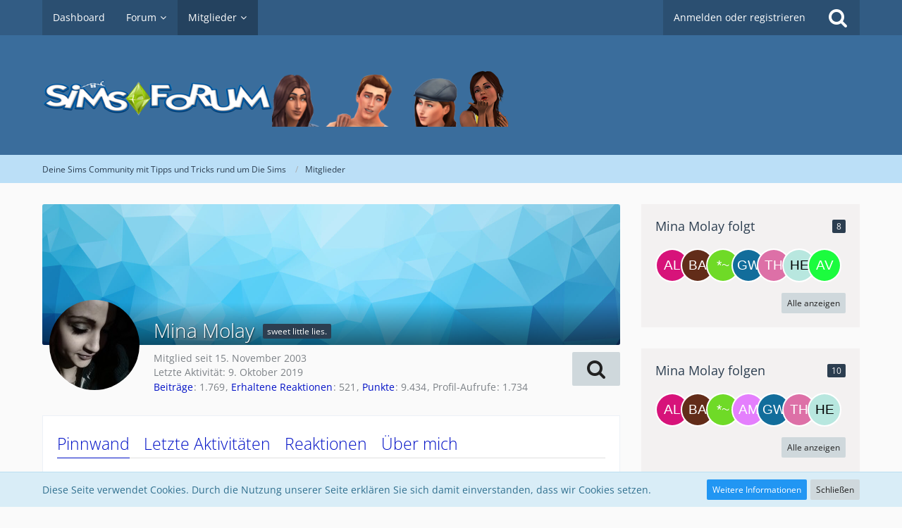

--- FILE ---
content_type: text/html; charset=UTF-8
request_url: https://www.simsforum.de/news/benutzerprofil/14148-mina-molay/
body_size: 20508
content:




<!DOCTYPE html>
<html dir="ltr" lang="de">

<head>
		
	<title>Mina Molay - Mitglieder - Deine Sims Community mit Tipps und Tricks rund um Die Sims</title>
	
	<meta charset="utf-8">
<meta name="viewport" content="width=device-width, initial-scale=1">
<meta name="format-detection" content="telephone=no">
<meta name="description" content="Die große Sims Community mit gesammelten Beiträgen und Tipps der letzten 17 Jahres. Schaut euch den Anfang von Die Sims an und seht die Weiterentwicklung mit vielen neuen Features in der Sims Community">
<meta name="keywords" content="die sims, die sims 2, die sims 3, die sims 4, sims creators, sims haus bauen, sims cheats, sims community, sims forum, sims freunde, simsforum,">
<meta property="og:site_name" content="Deine Sims Community mit Tipps und Tricks rund um Die Sims">
<meta property="og:url" content="https://www.simsforum.de/news/benutzerprofil/14148-mina-molay/">
<meta property="og:type" content="profile">
<meta property="profile:username" content="Mina Molay">
<meta property="og:title" content="Mina Molay - Mitglieder - Deine Sims Community mit Tipps und Tricks rund um Die Sims">
<meta property="og:image" content="https://www.simsforum.de/news/images/avatars/c6/55-c686fe927ebd5acefad60e4336adde743bfffc4e.jpg">

<!-- Stylesheets -->
<link rel="stylesheet" type="text/css" href="https://www.simsforum.de/news/style/style-3.css?m=1722254355">


<script>
	var SID_ARG_2ND	= '';
	var WCF_PATH = 'https://www.simsforum.de/news/';
	var WSC_API_URL = 'https://www.simsforum.de/news/';
	var SECURITY_TOKEN = '1f3d2ffb2ba1754e078fd8e6c6c5aee4a6e90111';
	var LANGUAGE_ID = 1;
	var LANGUAGE_USE_INFORMAL_VARIANT = false;
	var TIME_NOW = 1769190073;
	var LAST_UPDATE_TIME = 1654521684;
	var URL_LEGACY_MODE = false;
	var ENABLE_DEBUG_MODE = false;
	var ENABLE_PRODUCTION_DEBUG_MODE = true;
	var ENABLE_DEVELOPER_TOOLS = false;
	var WSC_API_VERSION = 2019;
	
	var REACTION_TYPES = {"1":{"title":"Gef\u00e4llt mir","renderedIcon":"<img\n\tsrc=\"https:\/\/www.simsforum.de\/news\/images\/reaction\/like.svg\"\n\talt=\"Gef\u00e4llt mir\"\n\tclass=\"reactionType\"\n\tdata-reaction-type-id=\"1\"\n>","iconPath":"https:\/\/www.simsforum.de\/news\/images\/reaction\/like.svg","showOrder":1,"reactionTypeID":1,"isAssignable":1},"2":{"title":"Danke","renderedIcon":"<img\n\tsrc=\"https:\/\/www.simsforum.de\/news\/images\/reaction\/thanks.svg\"\n\talt=\"Danke\"\n\tclass=\"reactionType\"\n\tdata-reaction-type-id=\"2\"\n>","iconPath":"https:\/\/www.simsforum.de\/news\/images\/reaction\/thanks.svg","showOrder":2,"reactionTypeID":2,"isAssignable":1},"3":{"title":"Haha","renderedIcon":"<img\n\tsrc=\"https:\/\/www.simsforum.de\/news\/images\/reaction\/haha.svg\"\n\talt=\"Haha\"\n\tclass=\"reactionType\"\n\tdata-reaction-type-id=\"3\"\n>","iconPath":"https:\/\/www.simsforum.de\/news\/images\/reaction\/haha.svg","showOrder":3,"reactionTypeID":3,"isAssignable":1},"4":{"title":"Verwirrend","renderedIcon":"<img\n\tsrc=\"https:\/\/www.simsforum.de\/news\/images\/reaction\/confused.svg\"\n\talt=\"Verwirrend\"\n\tclass=\"reactionType\"\n\tdata-reaction-type-id=\"4\"\n>","iconPath":"https:\/\/www.simsforum.de\/news\/images\/reaction\/confused.svg","showOrder":4,"reactionTypeID":4,"isAssignable":1},"5":{"title":"Traurig","renderedIcon":"<img\n\tsrc=\"https:\/\/www.simsforum.de\/news\/images\/reaction\/sad.svg\"\n\talt=\"Traurig\"\n\tclass=\"reactionType\"\n\tdata-reaction-type-id=\"5\"\n>","iconPath":"https:\/\/www.simsforum.de\/news\/images\/reaction\/sad.svg","showOrder":5,"reactionTypeID":5,"isAssignable":1},"6":{"title":"Gef\u00e4llt mir nicht","renderedIcon":"<img\n\tsrc=\"https:\/\/www.simsforum.de\/news\/images\/reaction\/thumbsDown.svg\"\n\talt=\"Gef\u00e4llt mir nicht\"\n\tclass=\"reactionType\"\n\tdata-reaction-type-id=\"6\"\n>","iconPath":"https:\/\/www.simsforum.de\/news\/images\/reaction\/thumbsDown.svg","showOrder":6,"reactionTypeID":6,"isAssignable":1}};
	
	</script>

<script src="https://www.simsforum.de/news/js/WoltLabSuite.Core.min.js?v=1654521684"></script>
<script>
requirejs.config({
	baseUrl: 'https://www.simsforum.de/news/js', 
	urlArgs: 't=1654521684'
	
});

window.addEventListener('pageshow', function(event) {
	if (event.persisted) {
		window.location.reload();
	}
});

</script>
<noscript>
	<style>
		.jsOnly {
			display: none !important;
		}
		
		.noJsOnly {
			display: block !important;
		}
	</style>
</noscript>

<script type="application/ld+json">
{
"@context": "http://schema.org",
"@type": "WebSite",
"url": "https:\/\/www.simsforum.de\/",
"potentialAction": {
"@type": "SearchAction",
"target": "https:\/\/www.simsforum.de\/news\/search\/?q={search_term_string}",
"query-input": "required name=search_term_string"
}
}
</script>

<script src="https://www.simsforum.de/news/js/WoltLabSuite.Forum.tiny.min.js?v=1654521684"></script>
<!-- Icons -->
<link rel="apple-touch-icon" sizes="180x180" href="https://www.simsforum.de/news/images/favicon/default.apple-touch-icon.png">
<link rel="manifest" href="https://www.simsforum.de/news/images/favicon/default.manifest.json">
<link rel="shortcut icon" href="https://www.simsforum.de/news/images/favicon/default.favicon.ico">
<meta name="msapplication-config" content="https://www.simsforum.de/news/images/favicon/default.browserconfig.xml">
<meta name="theme-color" content="#3a6d9c">

<link rel="canonical" href="https://www.simsforum.de/news/benutzerprofil/14148-mina-molay/">
		
					<noscript>
		<style type="text/css">
			#profileContent > .tabMenu > ul > li:not(:first-child) {
				display: none !important;
			}
			
			#profileContent > .tabMenuContent:not(:first-of-type) {
				display: none !important;
			}
		</style>
	</noscript>
	
</head>


<body id="tpl_wcf_user"
	itemscope itemtype="http://schema.org/WebPage" itemid="https://www.simsforum.de/news/benutzerprofil/14148-mina-molay/"	data-template="user" data-application="wcf" data-page-id="33" data-page-identifier="com.woltlab.wcf.User"		class="">

<a id="top"></a>

<div id="pageContainer" class="pageContainer">
	
	
	<div id="pageHeaderContainer" class="pageHeaderContainer">
	<header id="pageHeader" class="pageHeader">
		<div id="pageHeaderPanel" class="pageHeaderPanel">
			<div class="layoutBoundary">
				<div class="box mainMenu" data-box-identifier="com.woltlab.wcf.MainMenu">
			
		
	<div class="boxContent">
		<nav aria-label="Hauptmenü">
	<ol class="boxMenu">
		
		
					<li class="" data-identifier="com.woltlab.wcf.Dashboard">
				<a href="https://www.simsforum.de/news/dashboard/" class="boxMenuLink">
					<span class="boxMenuLinkTitle">Dashboard</span>
									</a>
				
				</li>				
									<li class=" boxMenuHasChildren" data-identifier="com.woltlab.wbb.BoardList">
				<a href="https://www.simsforum.de/" class="boxMenuLink">
					<span class="boxMenuLinkTitle">Forum</span>
									</a>
				
				<ol class="boxMenuDepth1">				
									<li class="" data-identifier="com.woltlab.wbb.UnresolvedThreadList">
				<a href="https://www.simsforum.de/unresolved-thread-list/" class="boxMenuLink">
					<span class="boxMenuLinkTitle">Unerledigte Themen</span>
									</a>
				
				</li>				
									</ol></li>									<li class="active boxMenuHasChildren" data-identifier="com.woltlab.wcf.MembersList">
				<a href="https://www.simsforum.de/news/benutzerliste/" class="boxMenuLink" aria-current="page">
					<span class="boxMenuLinkTitle">Mitglieder</span>
									</a>
				
				<ol class="boxMenuDepth1">				
									<li class="" data-identifier="com.woltlab.wcf.RecentActivityList">
				<a href="https://www.simsforum.de/news/recent-activity-list/" class="boxMenuLink">
					<span class="boxMenuLinkTitle">Letzte Aktivitäten</span>
									</a>
				
				</li>				
									<li class="" data-identifier="com.woltlab.wcf.UsersOnlineList">
				<a href="https://www.simsforum.de/news/users-online-list/" class="boxMenuLink">
					<span class="boxMenuLinkTitle">Benutzer online</span>
									</a>
				
				</li>				
									<li class="" data-identifier="com.woltlab.wcf.Team">
				<a href="https://www.simsforum.de/news/team/" class="boxMenuLink">
					<span class="boxMenuLinkTitle">Team</span>
									</a>
				
				</li>				
									<li class="" data-identifier="com.woltlab.wcf.UserSearch">
				<a href="https://www.simsforum.de/news/user-search/" class="boxMenuLink">
					<span class="boxMenuLinkTitle">Mitgliedersuche</span>
									</a>
				
				</li>				
									</ol></li>								
		
	</ol>
</nav>	</div>
</div>				
				<nav id="topMenu" class="userPanel">
		
	<ul class="userPanelItems">
												<!-- login box -->
				<li id="userLogin">
					<a class="loginLink" href="https://www.simsforum.de/news/login/">Anmelden oder registrieren</a>
					<div id="loginForm" class="loginForm" style="display: none">
						<form method="post" action="https://www.simsforum.de/news/login/">
							<section class="section loginFormLogin">
								<h2 class="sectionTitle">Anmeldung</h2>
								
								<dl>
									<dt><label for="username">Benutzername oder E-Mail-Adresse</label></dt>
									<dd>
										<input type="text" id="username" name="username" value="" required class="long" autocomplete="username">
									</dd>
								</dl>
								
								<dl>
									<dt><label for="password">Kennwort</label></dt>
									<dd>
										<input type="password" id="password" name="password" value="" class="long" autocomplete="current-password">
										<small><a href="https://www.simsforum.de/news/kennwort-vergessen/">Kennwort vergessen</a></small>
									</dd>
								</dl>
								
																	<dl>
										<dt></dt>
										<dd>
											<label for="useCookies"><input type="checkbox" id="useCookies" name="useCookies" value="1" checked> Dauerhaft angemeldet bleiben</label>
										</dd>
									</dl>
																
								
								
								<div class="userLoginButtons">
									<input type="submit" value="Absenden" accesskey="s">
									<input type="hidden" name="url" value="/news/benutzerprofil/14148-mina-molay/">
									<input type="hidden" name="t" value="1f3d2ffb2ba1754e078fd8e6c6c5aee4a6e90111">								</div>
							</section>
							
															<section class="section loginFormRegister">
									<h2 class="sectionTitle">Registrierung</h2>
									
									<p>Sie haben noch kein Benutzerkonto auf unserer Seite? <a href="https://www.simsforum.de/news/register/">Registrieren Sie sich kostenlos</a> und nehmen Sie an unserer Community teil!</p>
									
									<div class="userLoginButtons">
										<a href="https://www.simsforum.de/news/register/" class="button loginFormRegisterButton">Benutzerkonto erstellen</a>
									</div>
								</section>
														
															<section class="section loginFormThirdPartyLogin">
									<h2 class="sectionTitle">Anmeldung über Drittanbieter</h2>
									
									<dl>
										<dt></dt>
										<dd>
											<ul class="buttonList">
												<li id="facebookAuth" class="thirdPartyLogin">
															<a href="https://www.simsforum.de/news/facebook-auth/" class="button thirdPartyLoginButton facebookLoginButton"><span class="icon icon24 fa-facebook-official"></span> <span>Mit Facebook anmelden</span></a>
														</li>
											</ul>
										</dd>
									</dl>
								</section>
							
						</form>
					</div>
					
					</li>
							
								
							
		<!-- page search -->
					<li class="jsOnly">
				<a href="#" id="userPanelSearchButton" class="jsTooltip" title="Suche"><span class="icon icon32 fa-search"></span> <span>Suche</span></a>
			</li>
			</ul>
</nav>
			</div>
		</div>
		
		<div id="pageHeaderFacade" class="pageHeaderFacade">
			<div class="layoutBoundary">
				<div id="pageHeaderLogo" class="pageHeaderLogo">
		
	<a href="https://www.simsforum.de/">
		<img src="https://www.simsforum.de/news/images/style-3/pageLogo.png" alt="" class="pageHeaderLogoLarge" style="width: 900px;height: 90px">
		<img src="https://www.simsforum.de/news/images/style-3/pageLogoMobile.png" alt="" class="pageHeaderLogoSmall">
		
		
	</a>
</div>
				
					


<div id="pageHeaderSearch" class="pageHeaderSearch">
	<form method="post" action="https://www.simsforum.de/news/search/">
		<div id="pageHeaderSearchInputContainer" class="pageHeaderSearchInputContainer">
			<div class="pageHeaderSearchType dropdown">
				<a href="#" class="button dropdownToggle"><span class="pageHeaderSearchTypeLabel">Alles</span></a>
				<ul class="dropdownMenu">
					<li><a href="#" data-extended-link="https://www.simsforum.de/news/search/" data-object-type="everywhere">Alles</a></li>
					<li class="dropdownDivider"></li>
					
					
					
																																								<li><a href="#" data-extended-link="https://www.simsforum.de/news/search/?types%5B%5D=com.woltlab.wbb.post" data-object-type="com.woltlab.wbb.post">Forum</a></li>
																								<li><a href="#" data-extended-link="https://www.simsforum.de/news/search/?types%5B%5D=com.woltlab.wcf.page" data-object-type="com.woltlab.wcf.page">Seiten</a></li>
																
					<li class="dropdownDivider"></li>
					<li><a class="pageHeaderSearchExtendedLink" href="https://www.simsforum.de/news/search/">Erweiterte Suche</a></li>
				</ul>
			</div>
			
			<input type="search" name="q" id="pageHeaderSearchInput" class="pageHeaderSearchInput" placeholder="Suchbegriff eingeben" autocomplete="off" value="" required>
			
			<button class="pageHeaderSearchInputButton button" type="submit">
				<span class="icon icon16 fa-search pointer" title="Suche"></span>
			</button>
			
			<div id="pageHeaderSearchParameters"></div>
			
						
			<input type="hidden" name="t" value="1f3d2ffb2ba1754e078fd8e6c6c5aee4a6e90111">		</div>
	</form>
</div>

	</div>
		</div>
		
		</header>
	
	
</div>
	
	
	
	
	
	<div class="pageNavigation">
	<div class="layoutBoundary">
			<nav class="breadcrumbs" aria-label="Verlaufsnavigation">
		<ol itemprop="breadcrumb" itemscope itemtype="http://schema.org/BreadcrumbList">
			<li title="Deine Sims Community mit Tipps und Tricks rund um Die Sims" itemprop="itemListElement" itemscope itemtype="http://schema.org/ListItem">
							<a href="https://www.simsforum.de/" itemprop="item"><span itemprop="name">Deine Sims Community mit Tipps und Tricks rund um Die Sims</span></a>
															<meta itemprop="position" content="1">
																					</li>
														
											<li title="Mitglieder" itemprop="itemListElement" itemscope itemtype="http://schema.org/ListItem">
							<a href="https://www.simsforum.de/news/benutzerliste/" itemprop="item"><span itemprop="name">Mitglieder</span></a>
															<meta itemprop="position" content="2">
																					</li>
		</ol>
	</nav>
		
		
	</div>
</div>
	
	
	
	<section id="main" class="main" role="main">
		<div class="layoutBoundary">
			
			
			<div id="content" class="content">
								
																<header class="contentHeader userProfileUser userProfileUserWithCoverPhoto" data-object-id="14148">
					<div class="userProfileCoverPhoto" style="background-image: url(https://www.simsforum.de/news/images/coverPhotos/default.jpg)">
							</div>
				<div class="contentHeaderIcon">
							<span><img src="https://www.simsforum.de/news/images/avatars/c6/55-c686fe927ebd5acefad60e4336adde743bfffc4e.jpg" width="128" height="128" alt="" class="userAvatarImage"></span>
								</div>
		
		<div class="contentHeaderTitle">
			<h1 class="contentTitle">
				<span class="userProfileUsername">Mina Molay</span>
																			<span class="badge userTitleBadge">sweet little lies.</span>
																		
				
			</h1>
			
			<div class="contentHeaderDescription">
								<ul class="inlineList commaSeparated">
																																						<li>Mitglied seit 15. November 2003</li>
					
				</ul>
				
									<ul class="inlineList commaSeparated">
						<li>Letzte Aktivität: <time datetime="2019-10-09T09:38:54+02:00" class="datetime" data-timestamp="1570606734" data-date="9. Oktober 2019" data-time="09:38" data-offset="7200">9. Oktober 2019</time></li>
					</ul>
				
				
				<dl class="plain inlineDataList">
					
	<dt><a href="https://www.simsforum.de/user-post-list/14148-mina-molay/" title="Beiträge von Mina Molay" class="jsTooltip">Beiträge</a></dt>
	<dd>1.769</dd>

	<dt><a href="https://www.simsforum.de/news/benutzerprofil/14148-mina-molay/#likes" class="jsTooltip" title="Erhaltene Reaktionen von Mina Molay">Erhaltene Reaktionen</a></dt>
	<dd>521</dd>

	<dt><a href="#" class="activityPointsDisplay jsTooltip" title="Punkte von Mina Molay anzeigen" data-user-id="14148">Punkte</a></dt>
	<dd>9.434</dd>

					
											<dt title="0,21 Aufrufe pro Tag">Profil-Aufrufe</dt>
						<dd>1.734</dd>
									</dl>
			</div>
		</div>
		
		<nav class="contentHeaderNavigation">
			<ul class="userProfileButtonContainer">
				
				
				
				
									<li class="dropdown">
						<a class="jsTooltip button dropdownToggle" title="Inhalte von Mina Molay suchen"><span class="icon icon32 fa-search"></span> <span class="invisible">Inhalte von Mina Molay suchen</span></a>
						<ul class="dropdownMenu userProfileButtonMenu" data-menu="search">
							<li><a href="https://www.simsforum.de/user-post-list/14148-mina-molay/">Beiträge</a></li>
<li><a href="https://www.simsforum.de/user-thread-list/14148-mina-molay/">Themen</a></li>
						</ul>
					</li>
				
				
				
				
				
			</ul>
		</nav>
		
	</header>
													
				
				
				
	<div id="profileContent" class="section tabMenuContainer userProfileContent" data-active="wall">
		<nav class="tabMenu">
			<ul>
															<li><a href="https://www.simsforum.de/news/benutzerprofil/14148-mina-molay/#wall">Pinnwand</a></li>
																				<li><a href="https://www.simsforum.de/news/benutzerprofil/14148-mina-molay/#recentActivity">Letzte Aktivitäten</a></li>
																				<li><a href="https://www.simsforum.de/news/benutzerprofil/14148-mina-molay/#likes">Reaktionen</a></li>
																				<li><a href="https://www.simsforum.de/news/benutzerprofil/14148-mina-molay/#about">Über mich</a></li>
																					</ul>
		</nav>
		
									<div id="wall" class="tabMenuContent" data-menu-item="wall">
											<ul id="userProfileCommentList" class="commentList containerList" data-can-add="false" data-object-id="14148" data-object-type-id="26" data-comments="460" data-last-comment-time="1332966524">
			<li class="comment jsComment"
			data-comment-id="44542"
			data-object-id="44542" data-object-type="com.woltlab.wcf.comment" data-user-id="37452"			data-can-edit="false" data-can-delete="false"
			data-responses="2" data-last-response-time="1556799005" data-is-disabled="0"
		>
			<div class="box48">
									<a href="https://www.simsforum.de/news/benutzerprofil/37452-b1m0n/" title="b1m0n"><img src="[data-uri]" width="48" height="48" alt="" class="userAvatarImage"></a>								
				<div class="commentContentContainer" itemprop="comment" itemscope itemtype="http://schema.org/Comment">
					<div class="commentContent">
						<meta itemprop="dateCreated" content="2019-04-28T13:29:47+02:00">
						
						<div class="containerHeadline">
							<h3 itemprop="author" itemscope itemtype="http://schema.org/Person">
																	<a href="https://www.simsforum.de/news/benutzerprofil/37452-b1m0n/" class="userLink" data-object-id="37452" itemprop="url">
										<span itemprop="name">b1m0n</span>
									</a>
																
								<small class="separatorLeft"><time datetime="2019-04-28T13:29:47+02:00" class="datetime" data-timestamp="1556450987" data-date="28. April 2019" data-time="13:29" data-offset="7200">28. April 2019</time></small>
								
																
															</h3>
						</div>
						
						<div class="htmlContent userMessage" itemprop="text">HDGDDDL 4evaaa!!! xD</div>

					    	        	<a href="#" class="reactionSummaryList reactionSummaryListTiny jsOnly jsTooltip" data-object-type="com.woltlab.wcf.comment" data-object-id="44542" title="Reaktionen auflisten" style="display: none;">
			</a>
						
						<nav class="jsMobileNavigation buttonGroupNavigation">
							<ul class="buttonList iconList">
																								
																
								
							</ul>
						</nav>
					</div>
					
											<ul data-responses="2" class="containerList commentResponseList">
										<li class="commentResponse jsCommentResponse" data-response-id="19" data-object-id="19" data-object-type="com.woltlab.wcf.comment.response" data-user-id="14148" data-can-edit="false" data-can-delete="false" data-user-id="14148">
			<div class="box32">
									<a href="https://www.simsforum.de/news/benutzerprofil/14148-mina-molay/" title="Mina Molay"><img src="https://www.simsforum.de/news/images/avatars/c6/55-c686fe927ebd5acefad60e4336adde743bfffc4e.jpg" width="32" height="32" alt="" class="userAvatarImage"></a>								
				<div class="commentContent commentResponseContent" itemprop="comment" itemscope itemtype="http://schema.org/Comment">
					<meta itemprop="dateCreated" content="2019-05-02T13:24:32+02:00">
					
					<div class="containerHeadline">
						<h3 itemprop="author" itemscope itemtype="http://schema.org/Person">
															<a href="https://www.simsforum.de/news/benutzerprofil/14148-mina-molay/" class="userLink" data-object-id="14148" itemprop="url">
									<span itemprop="name">Mina Molay</span>
								</a>
														
							<small class="separatorLeft"><time datetime="2019-05-02T13:24:32+02:00" class="datetime" data-timestamp="1556796272" data-date="2. Mai 2019" data-time="13:24" data-offset="7200">2. Mai 2019</time></small>
							
														
													</h3>
					</div>
					
					<div class="htmlContent userMessage" itemprop="text">BZMUWZ! :'D</div>

						        	<a href="#" class="reactionSummaryList reactionSummaryListTiny jsOnly jsTooltip" data-object-type="com.woltlab.wcf.comment.response" data-object-id="19" title="Reaktionen auflisten" style="display: none;">
			</a>
					
					<nav class="jsMobileNavigation buttonGroupNavigation">
						<ul class="buttonList iconList">
																					
														
							
						</ul>
					</nav>
				</div>
			</div>
		</li>
				<li class="commentResponse jsCommentResponse" data-response-id="20" data-object-id="20" data-object-type="com.woltlab.wcf.comment.response" data-user-id="37452" data-can-edit="false" data-can-delete="false" data-user-id="37452">
			<div class="box32">
									<a href="https://www.simsforum.de/news/benutzerprofil/37452-b1m0n/" title="b1m0n"><img src="[data-uri]" width="32" height="32" alt="" class="userAvatarImage"></a>								
				<div class="commentContent commentResponseContent" itemprop="comment" itemscope itemtype="http://schema.org/Comment">
					<meta itemprop="dateCreated" content="2019-05-02T14:10:05+02:00">
					
					<div class="containerHeadline">
						<h3 itemprop="author" itemscope itemtype="http://schema.org/Person">
															<a href="https://www.simsforum.de/news/benutzerprofil/37452-b1m0n/" class="userLink" data-object-id="37452" itemprop="url">
									<span itemprop="name">b1m0n</span>
								</a>
														
							<small class="separatorLeft"><time datetime="2019-05-02T14:10:05+02:00" class="datetime" data-timestamp="1556799005" data-date="2. Mai 2019" data-time="14:10" data-offset="7200">2. Mai 2019</time></small>
							
														
													</h3>
					</div>
					
					<div class="htmlContent userMessage" itemprop="text">x,D</div>

						        	<a href="#" class="reactionSummaryList reactionSummaryListTiny jsOnly jsTooltip" data-object-type="com.woltlab.wcf.comment.response" data-object-id="20" title="Reaktionen auflisten" style="display: none;">
			</a>
					
					<nav class="jsMobileNavigation buttonGroupNavigation">
						<ul class="buttonList iconList">
																					
														
							
						</ul>
					</nav>
				</div>
			</div>
		</li>
							</ul>
									</div>
			</div>
		</li>
				<li class="comment jsComment"
			data-comment-id="44437"
			data-object-id="44437" data-object-type="com.woltlab.wcf.comment" data-user-id="11785"			data-can-edit="false" data-can-delete="false"
			data-responses="0" data-last-response-time="0" data-is-disabled="0"
		>
			<div class="box48">
									<a href="https://www.simsforum.de/news/benutzerprofil/11785-janne/" title="*~Janne~*"><img src="[data-uri]" width="48" height="48" alt="" class="userAvatarImage"></a>								
				<div class="commentContentContainer" itemprop="comment" itemscope itemtype="http://schema.org/Comment">
					<div class="commentContent">
						<meta itemprop="dateCreated" content="2014-12-27T20:44:01+01:00">
						
						<div class="containerHeadline">
							<h3 itemprop="author" itemscope itemtype="http://schema.org/Person">
																	<a href="https://www.simsforum.de/news/benutzerprofil/11785-janne/" class="userLink" data-object-id="11785" itemprop="url">
										<span itemprop="name">*~Janne~*</span>
									</a>
																
								<small class="separatorLeft"><time datetime="2014-12-27T20:44:01+01:00" class="datetime" data-timestamp="1419709441" data-date="27. Dezember 2014" data-time="20:44" data-offset="3600">27. Dezember 2014</time></small>
								
																
															</h3>
						</div>
						
						<div class="htmlContent userMessage" itemprop="text"></div>

					    	        	<a href="#" class="reactionSummaryList reactionSummaryListTiny jsOnly jsTooltip" data-object-type="com.woltlab.wcf.comment" data-object-id="44437" title="Reaktionen auflisten" style="display: none;">
			</a>
						
						<nav class="jsMobileNavigation buttonGroupNavigation">
							<ul class="buttonList iconList">
																								
																
								
							</ul>
						</nav>
					</div>
					
									</div>
			</div>
		</li>
				<li class="comment jsComment"
			data-comment-id="44354"
			data-object-id="44354" data-object-type="com.woltlab.wcf.comment" data-user-id="5838"			data-can-edit="false" data-can-delete="false"
			data-responses="0" data-last-response-time="0" data-is-disabled="0"
		>
			<div class="box48">
									<a href="https://www.simsforum.de/news/benutzerprofil/5838-simse/" title="Simse*"><img src="[data-uri]" width="48" height="48" alt="" class="userAvatarImage"></a>								
				<div class="commentContentContainer" itemprop="comment" itemscope itemtype="http://schema.org/Comment">
					<div class="commentContent">
						<meta itemprop="dateCreated" content="2014-09-02T21:08:56+02:00">
						
						<div class="containerHeadline">
							<h3 itemprop="author" itemscope itemtype="http://schema.org/Person">
																	<a href="https://www.simsforum.de/news/benutzerprofil/5838-simse/" class="userLink" data-object-id="5838" itemprop="url">
										<span itemprop="name">Simse*</span>
									</a>
																
								<small class="separatorLeft"><time datetime="2014-09-02T21:08:56+02:00" class="datetime" data-timestamp="1409684936" data-date="2. September 2014" data-time="21:08" data-offset="7200">2. September 2014</time></small>
								
																
															</h3>
						</div>
						
						<div class="htmlContent userMessage" itemprop="text">Ja, mir geht es gut. Danke. Dir auch soweit, abgesehen von der Jobsuche? 
Bist du eigentlich momentan im Ausland? Mir wars, als ob du mal vor ner Weile in den Gedankenthread was geschrieben hast, dass du nach London (?) gehen wirst.</div>

					    	        	<a href="#" class="reactionSummaryList reactionSummaryListTiny jsOnly jsTooltip" data-object-type="com.woltlab.wcf.comment" data-object-id="44354" title="Reaktionen auflisten" style="display: none;">
			</a>
						
						<nav class="jsMobileNavigation buttonGroupNavigation">
							<ul class="buttonList iconList">
																								
																
								
							</ul>
						</nav>
					</div>
					
									</div>
			</div>
		</li>
				<li class="comment jsComment"
			data-comment-id="42724"
			data-object-id="42724" data-object-type="com.woltlab.wcf.comment" data-user-id="43839"			data-can-edit="false" data-can-delete="false"
			data-responses="0" data-last-response-time="0" data-is-disabled="0"
		>
			<div class="box48">
									<a href="https://www.simsforum.de/news/benutzerprofil/43839-noitaripsa/" title="Noitaripsa."><img src="[data-uri]" width="48" height="48" alt="" class="userAvatarImage"></a>								
				<div class="commentContentContainer" itemprop="comment" itemscope itemtype="http://schema.org/Comment">
					<div class="commentContent">
						<meta itemprop="dateCreated" content="2012-10-15T18:22:37+02:00">
						
						<div class="containerHeadline">
							<h3 itemprop="author" itemscope itemtype="http://schema.org/Person">
																	<a href="https://www.simsforum.de/news/benutzerprofil/43839-noitaripsa/" class="userLink" data-object-id="43839" itemprop="url">
										<span itemprop="name">Noitaripsa.</span>
									</a>
																
								<small class="separatorLeft"><time datetime="2012-10-15T18:22:37+02:00" class="datetime" data-timestamp="1350318157" data-date="15. Oktober 2012" data-time="18:22" data-offset="7200">15. Oktober 2012</time></small>
								
																
															</h3>
						</div>
						
						<div class="htmlContent userMessage" itemprop="text">Reis und Fisch in Broccoli(oder ähnlichem :D)-Soße..</div>

					    	        	<a href="#" class="reactionSummaryList reactionSummaryListTiny jsOnly jsTooltip" data-object-type="com.woltlab.wcf.comment" data-object-id="42724" title="Reaktionen auflisten" style="display: none;">
			</a>
						
						<nav class="jsMobileNavigation buttonGroupNavigation">
							<ul class="buttonList iconList">
																								
																
								
							</ul>
						</nav>
					</div>
					
									</div>
			</div>
		</li>
				<li class="comment jsComment"
			data-comment-id="42578"
			data-object-id="42578" data-object-type="com.woltlab.wcf.comment" data-user-id="62171"			data-can-edit="false" data-can-delete="false"
			data-responses="0" data-last-response-time="0" data-is-disabled="0"
		>
			<div class="box48">
									<a href="https://www.simsforum.de/news/benutzerprofil/62171-zoidberg/" title="Zoidberg"><img src="[data-uri]" width="48" height="48" alt="" class="userAvatarImage"></a>								
				<div class="commentContentContainer" itemprop="comment" itemscope itemtype="http://schema.org/Comment">
					<div class="commentContent">
						<meta itemprop="dateCreated" content="2012-09-20T17:41:01+02:00">
						
						<div class="containerHeadline">
							<h3 itemprop="author" itemscope itemtype="http://schema.org/Person">
																	<a href="https://www.simsforum.de/news/benutzerprofil/62171-zoidberg/" class="userLink" data-object-id="62171" itemprop="url">
										<span itemprop="name">Zoidberg</span>
									</a>
																
								<small class="separatorLeft"><time datetime="2012-09-20T17:41:01+02:00" class="datetime" data-timestamp="1348155661" data-date="20. September 2012" data-time="17:41" data-offset="7200">20. September 2012</time></small>
								
																
															</h3>
						</div>
						
						<div class="htmlContent userMessage" itemprop="text">Es war ja auch kein Vergleich. Meinte bloß, dass ich an Frida Kahlo denken musste, als ich dein Bild gesehen habe, nicht dass du so aussiehst wie sie. ;)</div>

					    	        	<a href="#" class="reactionSummaryList reactionSummaryListTiny jsOnly jsTooltip" data-object-type="com.woltlab.wcf.comment" data-object-id="42578" title="Reaktionen auflisten" style="display: none;">
			</a>
						
						<nav class="jsMobileNavigation buttonGroupNavigation">
							<ul class="buttonList iconList">
																								
																
								
							</ul>
						</nav>
					</div>
					
									</div>
			</div>
		</li>
				<li class="comment jsComment"
			data-comment-id="42572"
			data-object-id="42572" data-object-type="com.woltlab.wcf.comment" data-user-id="62171"			data-can-edit="false" data-can-delete="false"
			data-responses="0" data-last-response-time="0" data-is-disabled="0"
		>
			<div class="box48">
									<a href="https://www.simsforum.de/news/benutzerprofil/62171-zoidberg/" title="Zoidberg"><img src="[data-uri]" width="48" height="48" alt="" class="userAvatarImage"></a>								
				<div class="commentContentContainer" itemprop="comment" itemscope itemtype="http://schema.org/Comment">
					<div class="commentContent">
						<meta itemprop="dateCreated" content="2012-09-19T19:42:07+02:00">
						
						<div class="containerHeadline">
							<h3 itemprop="author" itemscope itemtype="http://schema.org/Person">
																	<a href="https://www.simsforum.de/news/benutzerprofil/62171-zoidberg/" class="userLink" data-object-id="62171" itemprop="url">
										<span itemprop="name">Zoidberg</span>
									</a>
																
								<small class="separatorLeft"><time datetime="2012-09-19T19:42:07+02:00" class="datetime" data-timestamp="1348076527" data-date="19. September 2012" data-time="19:42" data-offset="7200">19. September 2012</time></small>
								
																
															</h3>
						</div>
						
						<div class="htmlContent userMessage" itemprop="text">Ich kann dich nicht davon überzeugen, dass ich es positiv meinte oder?</div>

					    	        	<a href="#" class="reactionSummaryList reactionSummaryListTiny jsOnly jsTooltip" data-object-type="com.woltlab.wcf.comment" data-object-id="42572" title="Reaktionen auflisten" style="display: none;">
			</a>
						
						<nav class="jsMobileNavigation buttonGroupNavigation">
							<ul class="buttonList iconList">
																								
																
								
							</ul>
						</nav>
					</div>
					
									</div>
			</div>
		</li>
				<li class="comment jsComment"
			data-comment-id="42570"
			data-object-id="42570" data-object-type="com.woltlab.wcf.comment" data-user-id="62171"			data-can-edit="false" data-can-delete="false"
			data-responses="0" data-last-response-time="0" data-is-disabled="0"
		>
			<div class="box48">
									<a href="https://www.simsforum.de/news/benutzerprofil/62171-zoidberg/" title="Zoidberg"><img src="[data-uri]" width="48" height="48" alt="" class="userAvatarImage"></a>								
				<div class="commentContentContainer" itemprop="comment" itemscope itemtype="http://schema.org/Comment">
					<div class="commentContent">
						<meta itemprop="dateCreated" content="2012-09-19T19:21:03+02:00">
						
						<div class="containerHeadline">
							<h3 itemprop="author" itemscope itemtype="http://schema.org/Person">
																	<a href="https://www.simsforum.de/news/benutzerprofil/62171-zoidberg/" class="userLink" data-object-id="62171" itemprop="url">
										<span itemprop="name">Zoidberg</span>
									</a>
																
								<small class="separatorLeft"><time datetime="2012-09-19T19:21:03+02:00" class="datetime" data-timestamp="1348075263" data-date="19. September 2012" data-time="19:21" data-offset="7200">19. September 2012</time></small>
								
																
															</h3>
						</div>
						
						<div class="htmlContent userMessage" itemprop="text">Ich weiß. ;) Deshalb war das nicht wirklich als Kompliment geeignet. Aber musste trotzdem an sie denken, als ich dein Bild gesehen habe. Vielleicht die Augen.</div>

					    	        	<a href="#" class="reactionSummaryList reactionSummaryListTiny jsOnly jsTooltip" data-object-type="com.woltlab.wcf.comment" data-object-id="42570" title="Reaktionen auflisten" style="display: none;">
			</a>
						
						<nav class="jsMobileNavigation buttonGroupNavigation">
							<ul class="buttonList iconList">
																								
																
								
							</ul>
						</nav>
					</div>
					
									</div>
			</div>
		</li>
				<li class="comment jsComment"
			data-comment-id="42439"
			data-object-id="42439" data-object-type="com.woltlab.wcf.comment" data-user-id="38609"			data-can-edit="false" data-can-delete="false"
			data-responses="0" data-last-response-time="0" data-is-disabled="0"
		>
			<div class="box48">
									<a href="https://www.simsforum.de/news/benutzerprofil/38609-llynya/" title="Llynya"><img src="https://www.simsforum.de/news/images/avatars/1b/13-1b49d9becb697ddcc289b10d5a22c834b8177979.png" width="48" height="48" alt="" class="userAvatarImage"></a>								
				<div class="commentContentContainer" itemprop="comment" itemscope itemtype="http://schema.org/Comment">
					<div class="commentContent">
						<meta itemprop="dateCreated" content="2012-08-28T21:11:12+02:00">
						
						<div class="containerHeadline">
							<h3 itemprop="author" itemscope itemtype="http://schema.org/Person">
																	<a href="https://www.simsforum.de/news/benutzerprofil/38609-llynya/" class="userLink" data-object-id="38609" itemprop="url">
										<span itemprop="name">Llynya</span>
									</a>
																
								<small class="separatorLeft"><time datetime="2012-08-28T21:11:12+02:00" class="datetime" data-timestamp="1346181072" data-date="28. August 2012" data-time="21:11" data-offset="7200">28. August 2012</time></small>
								
																
															</h3>
						</div>
						
						<div class="htmlContent userMessage" itemprop="text">Und wenn man jemand hätte, der die Arbeit für einen macht. :D</div>

					    	        	<a href="#" class="reactionSummaryList reactionSummaryListTiny jsOnly jsTooltip" data-object-type="com.woltlab.wcf.comment" data-object-id="42439" title="Reaktionen auflisten" style="display: none;">
			</a>
						
						<nav class="jsMobileNavigation buttonGroupNavigation">
							<ul class="buttonList iconList">
																								
																
								
							</ul>
						</nav>
					</div>
					
									</div>
			</div>
		</li>
				<li class="comment jsComment"
			data-comment-id="42436"
			data-object-id="42436" data-object-type="com.woltlab.wcf.comment" data-user-id="38609"			data-can-edit="false" data-can-delete="false"
			data-responses="0" data-last-response-time="0" data-is-disabled="0"
		>
			<div class="box48">
									<a href="https://www.simsforum.de/news/benutzerprofil/38609-llynya/" title="Llynya"><img src="https://www.simsforum.de/news/images/avatars/1b/13-1b49d9becb697ddcc289b10d5a22c834b8177979.png" width="48" height="48" alt="" class="userAvatarImage"></a>								
				<div class="commentContentContainer" itemprop="comment" itemscope itemtype="http://schema.org/Comment">
					<div class="commentContent">
						<meta itemprop="dateCreated" content="2012-08-28T21:03:24+02:00">
						
						<div class="containerHeadline">
							<h3 itemprop="author" itemscope itemtype="http://schema.org/Person">
																	<a href="https://www.simsforum.de/news/benutzerprofil/38609-llynya/" class="userLink" data-object-id="38609" itemprop="url">
										<span itemprop="name">Llynya</span>
									</a>
																
								<small class="separatorLeft"><time datetime="2012-08-28T21:03:24+02:00" class="datetime" data-timestamp="1346180604" data-date="28. August 2012" data-time="21:03" data-offset="7200">28. August 2012</time></small>
								
																
															</h3>
						</div>
						
						<div class="htmlContent userMessage" itemprop="text">Und zu teuer. :D</div>

					    	        	<a href="#" class="reactionSummaryList reactionSummaryListTiny jsOnly jsTooltip" data-object-type="com.woltlab.wcf.comment" data-object-id="42436" title="Reaktionen auflisten" style="display: none;">
			</a>
						
						<nav class="jsMobileNavigation buttonGroupNavigation">
							<ul class="buttonList iconList">
																								
																
								
							</ul>
						</nav>
					</div>
					
									</div>
			</div>
		</li>
				<li class="comment jsComment"
			data-comment-id="42403"
			data-object-id="42403" data-object-type="com.woltlab.wcf.comment" data-user-id="38609"			data-can-edit="false" data-can-delete="false"
			data-responses="0" data-last-response-time="0" data-is-disabled="0"
		>
			<div class="box48">
									<a href="https://www.simsforum.de/news/benutzerprofil/38609-llynya/" title="Llynya"><img src="https://www.simsforum.de/news/images/avatars/1b/13-1b49d9becb697ddcc289b10d5a22c834b8177979.png" width="48" height="48" alt="" class="userAvatarImage"></a>								
				<div class="commentContentContainer" itemprop="comment" itemscope itemtype="http://schema.org/Comment">
					<div class="commentContent">
						<meta itemprop="dateCreated" content="2012-08-21T22:04:31+02:00">
						
						<div class="containerHeadline">
							<h3 itemprop="author" itemscope itemtype="http://schema.org/Person">
																	<a href="https://www.simsforum.de/news/benutzerprofil/38609-llynya/" class="userLink" data-object-id="38609" itemprop="url">
										<span itemprop="name">Llynya</span>
									</a>
																
								<small class="separatorLeft"><time datetime="2012-08-21T22:04:31+02:00" class="datetime" data-timestamp="1345579471" data-date="21. August 2012" data-time="22:04" data-offset="7200">21. August 2012</time></small>
								
																
															</h3>
						</div>
						
						<div class="htmlContent userMessage" itemprop="text">Danke dir. :)</div>

					    	        	<a href="#" class="reactionSummaryList reactionSummaryListTiny jsOnly jsTooltip" data-object-type="com.woltlab.wcf.comment" data-object-id="42403" title="Reaktionen auflisten" style="display: none;">
			</a>
						
						<nav class="jsMobileNavigation buttonGroupNavigation">
							<ul class="buttonList iconList">
																								
																
								
							</ul>
						</nav>
					</div>
					
									</div>
			</div>
		</li>
				<li class="comment jsComment"
			data-comment-id="42329"
			data-object-id="42329" data-object-type="com.woltlab.wcf.comment" data-user-id="62171"			data-can-edit="false" data-can-delete="false"
			data-responses="0" data-last-response-time="0" data-is-disabled="0"
		>
			<div class="box48">
									<a href="https://www.simsforum.de/news/benutzerprofil/62171-zoidberg/" title="Zoidberg"><img src="[data-uri]" width="48" height="48" alt="" class="userAvatarImage"></a>								
				<div class="commentContentContainer" itemprop="comment" itemscope itemtype="http://schema.org/Comment">
					<div class="commentContent">
						<meta itemprop="dateCreated" content="2012-08-08T20:47:56+02:00">
						
						<div class="containerHeadline">
							<h3 itemprop="author" itemscope itemtype="http://schema.org/Person">
																	<a href="https://www.simsforum.de/news/benutzerprofil/62171-zoidberg/" class="userLink" data-object-id="62171" itemprop="url">
										<span itemprop="name">Zoidberg</span>
									</a>
																
								<small class="separatorLeft"><time datetime="2012-08-08T20:47:56+02:00" class="datetime" data-timestamp="1344451676" data-date="8. August 2012" data-time="20:47" data-offset="7200">8. August 2012</time></small>
								
																
															</h3>
						</div>
						
						<div class="htmlContent userMessage" itemprop="text">Uuuh...klingt aber exotisch. Die Gemüselasagner hört sich auf jeden Fall lecker an. ^^</div>

					    	        	<a href="#" class="reactionSummaryList reactionSummaryListTiny jsOnly jsTooltip" data-object-type="com.woltlab.wcf.comment" data-object-id="42329" title="Reaktionen auflisten" style="display: none;">
			</a>
						
						<nav class="jsMobileNavigation buttonGroupNavigation">
							<ul class="buttonList iconList">
																								
																
								
							</ul>
						</nav>
					</div>
					
									</div>
			</div>
		</li>
				<li class="comment jsComment"
			data-comment-id="42196"
			data-object-id="42196" data-object-type="com.woltlab.wcf.comment" data-user-id="38609"			data-can-edit="false" data-can-delete="false"
			data-responses="0" data-last-response-time="0" data-is-disabled="0"
		>
			<div class="box48">
									<a href="https://www.simsforum.de/news/benutzerprofil/38609-llynya/" title="Llynya"><img src="https://www.simsforum.de/news/images/avatars/1b/13-1b49d9becb697ddcc289b10d5a22c834b8177979.png" width="48" height="48" alt="" class="userAvatarImage"></a>								
				<div class="commentContentContainer" itemprop="comment" itemscope itemtype="http://schema.org/Comment">
					<div class="commentContent">
						<meta itemprop="dateCreated" content="2012-07-01T14:02:54+02:00">
						
						<div class="containerHeadline">
							<h3 itemprop="author" itemscope itemtype="http://schema.org/Person">
																	<a href="https://www.simsforum.de/news/benutzerprofil/38609-llynya/" class="userLink" data-object-id="38609" itemprop="url">
										<span itemprop="name">Llynya</span>
									</a>
																
								<small class="separatorLeft"><time datetime="2012-07-01T14:02:54+02:00" class="datetime" data-timestamp="1341144174" data-date="1. Juli 2012" data-time="14:02" data-offset="7200">1. Juli 2012</time></small>
								
																
															</h3>
						</div>
						
						<div class="htmlContent userMessage" itemprop="text">Da sagste was. :D
Aber ich versuchs morgen wieder. Ich geb ja nicht auf. ^^</div>

					    	        	<a href="#" class="reactionSummaryList reactionSummaryListTiny jsOnly jsTooltip" data-object-type="com.woltlab.wcf.comment" data-object-id="42196" title="Reaktionen auflisten" style="display: none;">
			</a>
						
						<nav class="jsMobileNavigation buttonGroupNavigation">
							<ul class="buttonList iconList">
																								
																
								
							</ul>
						</nav>
					</div>
					
									</div>
			</div>
		</li>
				<li class="comment jsComment"
			data-comment-id="42192"
			data-object-id="42192" data-object-type="com.woltlab.wcf.comment" data-user-id="38609"			data-can-edit="false" data-can-delete="false"
			data-responses="0" data-last-response-time="0" data-is-disabled="0"
		>
			<div class="box48">
									<a href="https://www.simsforum.de/news/benutzerprofil/38609-llynya/" title="Llynya"><img src="https://www.simsforum.de/news/images/avatars/1b/13-1b49d9becb697ddcc289b10d5a22c834b8177979.png" width="48" height="48" alt="" class="userAvatarImage"></a>								
				<div class="commentContentContainer" itemprop="comment" itemscope itemtype="http://schema.org/Comment">
					<div class="commentContent">
						<meta itemprop="dateCreated" content="2012-06-29T20:13:19+02:00">
						
						<div class="containerHeadline">
							<h3 itemprop="author" itemscope itemtype="http://schema.org/Person">
																	<a href="https://www.simsforum.de/news/benutzerprofil/38609-llynya/" class="userLink" data-object-id="38609" itemprop="url">
										<span itemprop="name">Llynya</span>
									</a>
																
								<small class="separatorLeft"><time datetime="2012-06-29T20:13:19+02:00" class="datetime" data-timestamp="1340993599" data-date="29. Juni 2012" data-time="20:13" data-offset="7200">29. Juni 2012</time></small>
								
																
															</h3>
						</div>
						
						<div class="htmlContent userMessage" itemprop="text">Wenn ich das wüsste, wäre ich ja auch schon schlauer. :D
Naja, kommt halt darauf an, was ihr aus dem Treffen so macht. Es kann ja auch ganz zwanglos sein/werden. :augzu</div>

					    	        	<a href="#" class="reactionSummaryList reactionSummaryListTiny jsOnly jsTooltip" data-object-type="com.woltlab.wcf.comment" data-object-id="42192" title="Reaktionen auflisten" style="display: none;">
			</a>
						
						<nav class="jsMobileNavigation buttonGroupNavigation">
							<ul class="buttonList iconList">
																								
																
								
							</ul>
						</nav>
					</div>
					
									</div>
			</div>
		</li>
				<li class="comment jsComment"
			data-comment-id="42189"
			data-object-id="42189" data-object-type="com.woltlab.wcf.comment" data-user-id="38609"			data-can-edit="false" data-can-delete="false"
			data-responses="0" data-last-response-time="0" data-is-disabled="0"
		>
			<div class="box48">
									<a href="https://www.simsforum.de/news/benutzerprofil/38609-llynya/" title="Llynya"><img src="https://www.simsforum.de/news/images/avatars/1b/13-1b49d9becb697ddcc289b10d5a22c834b8177979.png" width="48" height="48" alt="" class="userAvatarImage"></a>								
				<div class="commentContentContainer" itemprop="comment" itemscope itemtype="http://schema.org/Comment">
					<div class="commentContent">
						<meta itemprop="dateCreated" content="2012-06-29T17:57:54+02:00">
						
						<div class="containerHeadline">
							<h3 itemprop="author" itemscope itemtype="http://schema.org/Person">
																	<a href="https://www.simsforum.de/news/benutzerprofil/38609-llynya/" class="userLink" data-object-id="38609" itemprop="url">
										<span itemprop="name">Llynya</span>
									</a>
																
								<small class="separatorLeft"><time datetime="2012-06-29T17:57:54+02:00" class="datetime" data-timestamp="1340985474" data-date="29. Juni 2012" data-time="17:57" data-offset="7200">29. Juni 2012</time></small>
								
																
															</h3>
						</div>
						
						<div class="htmlContent userMessage" itemprop="text">Mach ich ja schon. :D
Ist doch toll! Oder nicht? :)</div>

					    	        	<a href="#" class="reactionSummaryList reactionSummaryListTiny jsOnly jsTooltip" data-object-type="com.woltlab.wcf.comment" data-object-id="42189" title="Reaktionen auflisten" style="display: none;">
			</a>
						
						<nav class="jsMobileNavigation buttonGroupNavigation">
							<ul class="buttonList iconList">
																								
																
								
							</ul>
						</nav>
					</div>
					
									</div>
			</div>
		</li>
				<li class="comment jsComment"
			data-comment-id="42186"
			data-object-id="42186" data-object-type="com.woltlab.wcf.comment" data-user-id="38609"			data-can-edit="false" data-can-delete="false"
			data-responses="0" data-last-response-time="0" data-is-disabled="0"
		>
			<div class="box48">
									<a href="https://www.simsforum.de/news/benutzerprofil/38609-llynya/" title="Llynya"><img src="https://www.simsforum.de/news/images/avatars/1b/13-1b49d9becb697ddcc289b10d5a22c834b8177979.png" width="48" height="48" alt="" class="userAvatarImage"></a>								
				<div class="commentContentContainer" itemprop="comment" itemscope itemtype="http://schema.org/Comment">
					<div class="commentContent">
						<meta itemprop="dateCreated" content="2012-06-28T22:01:53+02:00">
						
						<div class="containerHeadline">
							<h3 itemprop="author" itemscope itemtype="http://schema.org/Person">
																	<a href="https://www.simsforum.de/news/benutzerprofil/38609-llynya/" class="userLink" data-object-id="38609" itemprop="url">
										<span itemprop="name">Llynya</span>
									</a>
																
								<small class="separatorLeft"><time datetime="2012-06-28T22:01:53+02:00" class="datetime" data-timestamp="1340913713" data-date="28. Juni 2012" data-time="22:01" data-offset="7200">28. Juni 2012</time></small>
								
																
															</h3>
						</div>
						
						<div class="htmlContent userMessage" itemprop="text">Ich versuchs ja, aber ich bin nicht der Typ, der das von sich aus vorschlägt. :augzu</div>

					    	        	<a href="#" class="reactionSummaryList reactionSummaryListTiny jsOnly jsTooltip" data-object-type="com.woltlab.wcf.comment" data-object-id="42186" title="Reaktionen auflisten" style="display: none;">
			</a>
						
						<nav class="jsMobileNavigation buttonGroupNavigation">
							<ul class="buttonList iconList">
																								
																
								
							</ul>
						</nav>
					</div>
					
									</div>
			</div>
		</li>
				<li class="comment jsComment"
			data-comment-id="42184"
			data-object-id="42184" data-object-type="com.woltlab.wcf.comment" data-user-id="38609"			data-can-edit="false" data-can-delete="false"
			data-responses="0" data-last-response-time="0" data-is-disabled="0"
		>
			<div class="box48">
									<a href="https://www.simsforum.de/news/benutzerprofil/38609-llynya/" title="Llynya"><img src="https://www.simsforum.de/news/images/avatars/1b/13-1b49d9becb697ddcc289b10d5a22c834b8177979.png" width="48" height="48" alt="" class="userAvatarImage"></a>								
				<div class="commentContentContainer" itemprop="comment" itemscope itemtype="http://schema.org/Comment">
					<div class="commentContent">
						<meta itemprop="dateCreated" content="2012-06-28T21:57:57+02:00">
						
						<div class="containerHeadline">
							<h3 itemprop="author" itemscope itemtype="http://schema.org/Person">
																	<a href="https://www.simsforum.de/news/benutzerprofil/38609-llynya/" class="userLink" data-object-id="38609" itemprop="url">
										<span itemprop="name">Llynya</span>
									</a>
																
								<small class="separatorLeft"><time datetime="2012-06-28T21:57:57+02:00" class="datetime" data-timestamp="1340913477" data-date="28. Juni 2012" data-time="21:57" data-offset="7200">28. Juni 2012</time></small>
								
																
															</h3>
						</div>
						
						<div class="htmlContent userMessage" itemprop="text">Total machtlos. Ich habs auch versucht zu ignorieren, aber es half nichts. :D
Naja, ich weiß halt das von meiner Seite da definitiv was ist, was ihn angeht: keine Ahnung. :augzu</div>

					    	        	<a href="#" class="reactionSummaryList reactionSummaryListTiny jsOnly jsTooltip" data-object-type="com.woltlab.wcf.comment" data-object-id="42184" title="Reaktionen auflisten" style="display: none;">
			</a>
						
						<nav class="jsMobileNavigation buttonGroupNavigation">
							<ul class="buttonList iconList">
																								
																
								
							</ul>
						</nav>
					</div>
					
									</div>
			</div>
		</li>
				<li class="comment jsComment"
			data-comment-id="42182"
			data-object-id="42182" data-object-type="com.woltlab.wcf.comment" data-user-id="38609"			data-can-edit="false" data-can-delete="false"
			data-responses="0" data-last-response-time="0" data-is-disabled="0"
		>
			<div class="box48">
									<a href="https://www.simsforum.de/news/benutzerprofil/38609-llynya/" title="Llynya"><img src="https://www.simsforum.de/news/images/avatars/1b/13-1b49d9becb697ddcc289b10d5a22c834b8177979.png" width="48" height="48" alt="" class="userAvatarImage"></a>								
				<div class="commentContentContainer" itemprop="comment" itemscope itemtype="http://schema.org/Comment">
					<div class="commentContent">
						<meta itemprop="dateCreated" content="2012-06-28T21:48:22+02:00">
						
						<div class="containerHeadline">
							<h3 itemprop="author" itemscope itemtype="http://schema.org/Person">
																	<a href="https://www.simsforum.de/news/benutzerprofil/38609-llynya/" class="userLink" data-object-id="38609" itemprop="url">
										<span itemprop="name">Llynya</span>
									</a>
																
								<small class="separatorLeft"><time datetime="2012-06-28T21:48:22+02:00" class="datetime" data-timestamp="1340912902" data-date="28. Juni 2012" data-time="21:48" data-offset="7200">28. Juni 2012</time></small>
								
																
															</h3>
						</div>
						
						<div class="htmlContent userMessage" itemprop="text">Oh, das kenne ich. Ich war auch schon lange nicht mehr so vernarrt in jemanden. Ich freu mich auch immer noch total, dass wir vorhin miteinander telefoniert haben, obwohl es nur rein "geschäftlich" war. :D
Naja, aber wenn die Gefühle da sind, was will man machen? Da gegen an zu gehen ist doch auch doof. :augzu
Hm, naja, ich weiß nicht. Ich bin mir total unsicher, was das angeht.</div>

					    	        	<a href="#" class="reactionSummaryList reactionSummaryListTiny jsOnly jsTooltip" data-object-type="com.woltlab.wcf.comment" data-object-id="42182" title="Reaktionen auflisten" style="display: none;">
			</a>
						
						<nav class="jsMobileNavigation buttonGroupNavigation">
							<ul class="buttonList iconList">
																								
																
								
							</ul>
						</nav>
					</div>
					
									</div>
			</div>
		</li>
				<li class="comment jsComment"
			data-comment-id="42180"
			data-object-id="42180" data-object-type="com.woltlab.wcf.comment" data-user-id="38609"			data-can-edit="false" data-can-delete="false"
			data-responses="0" data-last-response-time="0" data-is-disabled="0"
		>
			<div class="box48">
									<a href="https://www.simsforum.de/news/benutzerprofil/38609-llynya/" title="Llynya"><img src="https://www.simsforum.de/news/images/avatars/1b/13-1b49d9becb697ddcc289b10d5a22c834b8177979.png" width="48" height="48" alt="" class="userAvatarImage"></a>								
				<div class="commentContentContainer" itemprop="comment" itemscope itemtype="http://schema.org/Comment">
					<div class="commentContent">
						<meta itemprop="dateCreated" content="2012-06-28T21:31:40+02:00">
						
						<div class="containerHeadline">
							<h3 itemprop="author" itemscope itemtype="http://schema.org/Person">
																	<a href="https://www.simsforum.de/news/benutzerprofil/38609-llynya/" class="userLink" data-object-id="38609" itemprop="url">
										<span itemprop="name">Llynya</span>
									</a>
																
								<small class="separatorLeft"><time datetime="2012-06-28T21:31:40+02:00" class="datetime" data-timestamp="1340911900" data-date="28. Juni 2012" data-time="21:31" data-offset="7200">28. Juni 2012</time></small>
								
																
															</h3>
						</div>
						
						<div class="htmlContent userMessage" itemprop="text">Ja, das ist natürlich unglücklich, wenn er doch so weit entfernt wohnt. Aber trotzdem ist das Gefühl doch ein schönes. Versuch ich mir auf jeden Fall einzureden. :D</div>

					    	        	<a href="#" class="reactionSummaryList reactionSummaryListTiny jsOnly jsTooltip" data-object-type="com.woltlab.wcf.comment" data-object-id="42180" title="Reaktionen auflisten" style="display: none;">
			</a>
						
						<nav class="jsMobileNavigation buttonGroupNavigation">
							<ul class="buttonList iconList">
																								
																
								
							</ul>
						</nav>
					</div>
					
									</div>
			</div>
		</li>
				<li class="comment jsComment"
			data-comment-id="42114"
			data-object-id="42114" data-object-type="com.woltlab.wcf.comment" data-user-id="38609"			data-can-edit="false" data-can-delete="false"
			data-responses="0" data-last-response-time="0" data-is-disabled="0"
		>
			<div class="box48">
									<a href="https://www.simsforum.de/news/benutzerprofil/38609-llynya/" title="Llynya"><img src="https://www.simsforum.de/news/images/avatars/1b/13-1b49d9becb697ddcc289b10d5a22c834b8177979.png" width="48" height="48" alt="" class="userAvatarImage"></a>								
				<div class="commentContentContainer" itemprop="comment" itemscope itemtype="http://schema.org/Comment">
					<div class="commentContent">
						<meta itemprop="dateCreated" content="2012-06-18T22:31:24+02:00">
						
						<div class="containerHeadline">
							<h3 itemprop="author" itemscope itemtype="http://schema.org/Person">
																	<a href="https://www.simsforum.de/news/benutzerprofil/38609-llynya/" class="userLink" data-object-id="38609" itemprop="url">
										<span itemprop="name">Llynya</span>
									</a>
																
								<small class="separatorLeft"><time datetime="2012-06-18T22:31:24+02:00" class="datetime" data-timestamp="1340051484" data-date="18. Juni 2012" data-time="22:31" data-offset="7200">18. Juni 2012</time></small>
								
																
															</h3>
						</div>
						
						<div class="htmlContent userMessage" itemprop="text">Kein Problem, ich such mir meinen Eigenen. :D 
Und perfekt. Ich bin eh ein Rechtsschläfer. :D</div>

					    	        	<a href="#" class="reactionSummaryList reactionSummaryListTiny jsOnly jsTooltip" data-object-type="com.woltlab.wcf.comment" data-object-id="42114" title="Reaktionen auflisten" style="display: none;">
			</a>
						
						<nav class="jsMobileNavigation buttonGroupNavigation">
							<ul class="buttonList iconList">
																								
																
								
							</ul>
						</nav>
					</div>
					
									</div>
			</div>
		</li>
				<li class="comment jsComment"
			data-comment-id="42112"
			data-object-id="42112" data-object-type="com.woltlab.wcf.comment" data-user-id="38609"			data-can-edit="false" data-can-delete="false"
			data-responses="0" data-last-response-time="0" data-is-disabled="0"
		>
			<div class="box48">
									<a href="https://www.simsforum.de/news/benutzerprofil/38609-llynya/" title="Llynya"><img src="https://www.simsforum.de/news/images/avatars/1b/13-1b49d9becb697ddcc289b10d5a22c834b8177979.png" width="48" height="48" alt="" class="userAvatarImage"></a>								
				<div class="commentContentContainer" itemprop="comment" itemscope itemtype="http://schema.org/Comment">
					<div class="commentContent">
						<meta itemprop="dateCreated" content="2012-06-18T20:00:50+02:00">
						
						<div class="containerHeadline">
							<h3 itemprop="author" itemscope itemtype="http://schema.org/Person">
																	<a href="https://www.simsforum.de/news/benutzerprofil/38609-llynya/" class="userLink" data-object-id="38609" itemprop="url">
										<span itemprop="name">Llynya</span>
									</a>
																
								<small class="separatorLeft"><time datetime="2012-06-18T20:00:50+02:00" class="datetime" data-timestamp="1340042450" data-date="18. Juni 2012" data-time="20:00" data-offset="7200">18. Juni 2012</time></small>
								
																
															</h3>
						</div>
						
						<div class="htmlContent userMessage" itemprop="text">Das ist so lieb von dir. :D</div>

					    	        	<a href="#" class="reactionSummaryList reactionSummaryListTiny jsOnly jsTooltip" data-object-type="com.woltlab.wcf.comment" data-object-id="42112" title="Reaktionen auflisten" style="display: none;">
			</a>
						
						<nav class="jsMobileNavigation buttonGroupNavigation">
							<ul class="buttonList iconList">
																								
																
								
							</ul>
						</nav>
					</div>
					
									</div>
			</div>
		</li>
				<li class="comment jsComment"
			data-comment-id="42048"
			data-object-id="42048" data-object-type="com.woltlab.wcf.comment" data-user-id="35922"			data-can-edit="false" data-can-delete="false"
			data-responses="0" data-last-response-time="0" data-is-disabled="0"
		>
			<div class="box48">
									<a href="https://www.simsforum.de/news/benutzerprofil/35922-zeddie/" title="Zeddie"><img src="https://www.simsforum.de/news/images/avatars/f5/70-f560790186fd7a4549e7873364d7f605f8024c00.jpeg" width="48" height="48" alt="" class="userAvatarImage"></a>								
				<div class="commentContentContainer" itemprop="comment" itemscope itemtype="http://schema.org/Comment">
					<div class="commentContent">
						<meta itemprop="dateCreated" content="2012-06-03T21:51:11+02:00">
						
						<div class="containerHeadline">
							<h3 itemprop="author" itemscope itemtype="http://schema.org/Person">
																	<a href="https://www.simsforum.de/news/benutzerprofil/35922-zeddie/" class="userLink" data-object-id="35922" itemprop="url">
										<span itemprop="name">Zeddie</span>
									</a>
																
								<small class="separatorLeft"><time datetime="2012-06-03T21:51:11+02:00" class="datetime" data-timestamp="1338753071" data-date="3. Juni 2012" data-time="21:51" data-offset="7200">3. Juni 2012</time></small>
								
																
															</h3>
						</div>
						
						<div class="htmlContent userMessage" itemprop="text">Wenn ich angenommen werde und daher umziehen kann bestimmt :)</div>

					    	        	<a href="#" class="reactionSummaryList reactionSummaryListTiny jsOnly jsTooltip" data-object-type="com.woltlab.wcf.comment" data-object-id="42048" title="Reaktionen auflisten" style="display: none;">
			</a>
						
						<nav class="jsMobileNavigation buttonGroupNavigation">
							<ul class="buttonList iconList">
																								
																
								
							</ul>
						</nav>
					</div>
					
									</div>
			</div>
		</li>
				<li class="comment jsComment"
			data-comment-id="41837"
			data-object-id="41837" data-object-type="com.woltlab.wcf.comment" data-user-id="24246"			data-can-edit="false" data-can-delete="false"
			data-responses="0" data-last-response-time="0" data-is-disabled="0"
		>
			<div class="box48">
									<a href="https://www.simsforum.de/news/benutzerprofil/24246-thedarkmind/" title="thedarkmind"><img src="[data-uri]" width="48" height="48" alt="" class="userAvatarImage"></a>								
				<div class="commentContentContainer" itemprop="comment" itemscope itemtype="http://schema.org/Comment">
					<div class="commentContent">
						<meta itemprop="dateCreated" content="2012-05-04T15:01:07+02:00">
						
						<div class="containerHeadline">
							<h3 itemprop="author" itemscope itemtype="http://schema.org/Person">
																	<a href="https://www.simsforum.de/news/benutzerprofil/24246-thedarkmind/" class="userLink" data-object-id="24246" itemprop="url">
										<span itemprop="name">thedarkmind</span>
									</a>
																
								<small class="separatorLeft"><time datetime="2012-05-04T15:01:07+02:00" class="datetime" data-timestamp="1336136467" data-date="4. Mai 2012" data-time="15:01" data-offset="7200">4. Mai 2012</time></small>
								
																
															</h3>
						</div>
						
						<div class="htmlContent userMessage" itemprop="text">meine freundin zieht demnächst mit ihrem freund zusammen, allerdings wird das erst im oktober sein, du suchst ja schon recht bald eine wg, sonst hätte ich dich an sie weitergeleitet :(</div>

					    	        	<a href="#" class="reactionSummaryList reactionSummaryListTiny jsOnly jsTooltip" data-object-type="com.woltlab.wcf.comment" data-object-id="41837" title="Reaktionen auflisten" style="display: none;">
			</a>
						
						<nav class="jsMobileNavigation buttonGroupNavigation">
							<ul class="buttonList iconList">
																								
																
								
							</ul>
						</nav>
					</div>
					
									</div>
			</div>
		</li>
				<li class="comment jsComment"
			data-comment-id="41834"
			data-object-id="41834" data-object-type="com.woltlab.wcf.comment" data-user-id="24246"			data-can-edit="false" data-can-delete="false"
			data-responses="0" data-last-response-time="0" data-is-disabled="0"
		>
			<div class="box48">
									<a href="https://www.simsforum.de/news/benutzerprofil/24246-thedarkmind/" title="thedarkmind"><img src="[data-uri]" width="48" height="48" alt="" class="userAvatarImage"></a>								
				<div class="commentContentContainer" itemprop="comment" itemscope itemtype="http://schema.org/Comment">
					<div class="commentContent">
						<meta itemprop="dateCreated" content="2012-05-04T13:01:14+02:00">
						
						<div class="containerHeadline">
							<h3 itemprop="author" itemscope itemtype="http://schema.org/Person">
																	<a href="https://www.simsforum.de/news/benutzerprofil/24246-thedarkmind/" class="userLink" data-object-id="24246" itemprop="url">
										<span itemprop="name">thedarkmind</span>
									</a>
																
								<small class="separatorLeft"><time datetime="2012-05-04T13:01:14+02:00" class="datetime" data-timestamp="1336129274" data-date="4. Mai 2012" data-time="13:01" data-offset="7200">4. Mai 2012</time></small>
								
																
															</h3>
						</div>
						
						<div class="htmlContent userMessage" itemprop="text">das kenne ich, eine freundin hat vor kurzem auch was in nürnberg gesucht und hat ewig nix gefunden...
generell ists je südlicher es in deutschland ist eh immer teurer und schwerer eine wohnung zu finden (bei etwas größeren städten)</div>

					    	        	<a href="#" class="reactionSummaryList reactionSummaryListTiny jsOnly jsTooltip" data-object-type="com.woltlab.wcf.comment" data-object-id="41834" title="Reaktionen auflisten" style="display: none;">
			</a>
						
						<nav class="jsMobileNavigation buttonGroupNavigation">
							<ul class="buttonList iconList">
																								
																
								
							</ul>
						</nav>
					</div>
					
									</div>
			</div>
		</li>
				<li class="comment jsComment"
			data-comment-id="41832"
			data-object-id="41832" data-object-type="com.woltlab.wcf.comment" data-user-id="24246"			data-can-edit="false" data-can-delete="false"
			data-responses="0" data-last-response-time="0" data-is-disabled="0"
		>
			<div class="box48">
									<a href="https://www.simsforum.de/news/benutzerprofil/24246-thedarkmind/" title="thedarkmind"><img src="[data-uri]" width="48" height="48" alt="" class="userAvatarImage"></a>								
				<div class="commentContentContainer" itemprop="comment" itemscope itemtype="http://schema.org/Comment">
					<div class="commentContent">
						<meta itemprop="dateCreated" content="2012-05-04T10:13:38+02:00">
						
						<div class="containerHeadline">
							<h3 itemprop="author" itemscope itemtype="http://schema.org/Person">
																	<a href="https://www.simsforum.de/news/benutzerprofil/24246-thedarkmind/" class="userLink" data-object-id="24246" itemprop="url">
										<span itemprop="name">thedarkmind</span>
									</a>
																
								<small class="separatorLeft"><time datetime="2012-05-04T10:13:38+02:00" class="datetime" data-timestamp="1336119218" data-date="4. Mai 2012" data-time="10:13" data-offset="7200">4. Mai 2012</time></small>
								
																
															</h3>
						</div>
						
						<div class="htmlContent userMessage" itemprop="text">das freundschaften grenzen haben, wird jeder erleben, aber bei dir ist es in einer wirklich beschissenen situation geschehen. ist bei euch der wohnungsmarkt auch so schwierig? unsere ehemalige mitbewohnerin hat auch ewig gesucht bis sie was passenendes gefunden hatte...</div>

					    	        	<a href="#" class="reactionSummaryList reactionSummaryListTiny jsOnly jsTooltip" data-object-type="com.woltlab.wcf.comment" data-object-id="41832" title="Reaktionen auflisten" style="display: none;">
			</a>
						
						<nav class="jsMobileNavigation buttonGroupNavigation">
							<ul class="buttonList iconList">
																								
																
								
							</ul>
						</nav>
					</div>
					
									</div>
			</div>
		</li>
				<li class="comment jsComment"
			data-comment-id="41763"
			data-object-id="41763" data-object-type="com.woltlab.wcf.comment" data-user-id="63728"			data-can-edit="false" data-can-delete="false"
			data-responses="0" data-last-response-time="0" data-is-disabled="0"
		>
			<div class="box48">
									<a href="https://www.simsforum.de/news/benutzerprofil/63728-shii/" title="Shii"><img src="[data-uri]" width="48" height="48" alt="" class="userAvatarImage"></a>								
				<div class="commentContentContainer" itemprop="comment" itemscope itemtype="http://schema.org/Comment">
					<div class="commentContent">
						<meta itemprop="dateCreated" content="2012-04-25T21:07:49+02:00">
						
						<div class="containerHeadline">
							<h3 itemprop="author" itemscope itemtype="http://schema.org/Person">
																	<a href="https://www.simsforum.de/news/benutzerprofil/63728-shii/" class="userLink" data-object-id="63728" itemprop="url">
										<span itemprop="name">Shii</span>
									</a>
																
								<small class="separatorLeft"><time datetime="2012-04-25T21:07:49+02:00" class="datetime" data-timestamp="1335380869" data-date="25. April 2012" data-time="21:07" data-offset="7200">25. April 2012</time></small>
								
																
															</h3>
						</div>
						
						<div class="htmlContent userMessage" itemprop="text">Ach, mach dich nich verrückt. :) Bei der theoretischen Führerscheinprüfung bin ich bei den Übungen mit den Fragebögen auch JEDES MAL durchgefallen. Und ich habe monatelang geübt. Dann bin ich einfach zur DEKRA, hab meine Prüfung gemacht, war meeegaaa unsicher und was soll ich dir sagen?! Gleich beim ersten Mal bestanden! ;) Und was den Typen betrifft: Wie ich ja schon sagte... lass dich nicht so behandeln. Das musst du dir echt nicht gefallen lassen. Immerhin geht es nicht nur allein um ihn.</div>

					    	        	<a href="#" class="reactionSummaryList reactionSummaryListTiny jsOnly jsTooltip" data-object-type="com.woltlab.wcf.comment" data-object-id="41763" title="Reaktionen auflisten" style="display: none;">
			</a>
						
						<nav class="jsMobileNavigation buttonGroupNavigation">
							<ul class="buttonList iconList">
																								
																
								
							</ul>
						</nav>
					</div>
					
									</div>
			</div>
		</li>
				<li class="comment jsComment"
			data-comment-id="41756"
			data-object-id="41756" data-object-type="com.woltlab.wcf.comment" data-user-id="63728"			data-can-edit="false" data-can-delete="false"
			data-responses="0" data-last-response-time="0" data-is-disabled="0"
		>
			<div class="box48">
									<a href="https://www.simsforum.de/news/benutzerprofil/63728-shii/" title="Shii"><img src="[data-uri]" width="48" height="48" alt="" class="userAvatarImage"></a>								
				<div class="commentContentContainer" itemprop="comment" itemscope itemtype="http://schema.org/Comment">
					<div class="commentContent">
						<meta itemprop="dateCreated" content="2012-04-25T20:37:09+02:00">
						
						<div class="containerHeadline">
							<h3 itemprop="author" itemscope itemtype="http://schema.org/Person">
																	<a href="https://www.simsforum.de/news/benutzerprofil/63728-shii/" class="userLink" data-object-id="63728" itemprop="url">
										<span itemprop="name">Shii</span>
									</a>
																
								<small class="separatorLeft"><time datetime="2012-04-25T20:37:09+02:00" class="datetime" data-timestamp="1335379029" data-date="25. April 2012" data-time="20:37" data-offset="7200">25. April 2012</time></small>
								
																
															</h3>
						</div>
						
						<div class="htmlContent userMessage" itemprop="text">Na also bei deinen bisherigen Noten habe ich ja nun wirklich keine Zweifel, dass du die Abschlussprüfung packst! ;) Man, was wär ich froh, wenn meine Prüfungen schon in zwei Wochen wären. Dann hätte ich es endlich hinter mir. Versteh ich auch, dass das momentan alles komisch, seltsam, ungewohnt is mit deinem Ex. Aber man gewöhnt sich echt an alles. Glaubt man anfangs zwar nicht, aber irgendwann wird es besser. Das ist wenigstens ein kleiner Trost.</div>

					    	        	<a href="#" class="reactionSummaryList reactionSummaryListTiny jsOnly jsTooltip" data-object-type="com.woltlab.wcf.comment" data-object-id="41756" title="Reaktionen auflisten" style="display: none;">
			</a>
						
						<nav class="jsMobileNavigation buttonGroupNavigation">
							<ul class="buttonList iconList">
																								
																
								
							</ul>
						</nav>
					</div>
					
									</div>
			</div>
		</li>
				<li class="comment jsComment"
			data-comment-id="41752"
			data-object-id="41752" data-object-type="com.woltlab.wcf.comment" data-user-id="63728"			data-can-edit="false" data-can-delete="false"
			data-responses="0" data-last-response-time="0" data-is-disabled="0"
		>
			<div class="box48">
									<a href="https://www.simsforum.de/news/benutzerprofil/63728-shii/" title="Shii"><img src="[data-uri]" width="48" height="48" alt="" class="userAvatarImage"></a>								
				<div class="commentContentContainer" itemprop="comment" itemscope itemtype="http://schema.org/Comment">
					<div class="commentContent">
						<meta itemprop="dateCreated" content="2012-04-25T20:23:07+02:00">
						
						<div class="containerHeadline">
							<h3 itemprop="author" itemscope itemtype="http://schema.org/Person">
																	<a href="https://www.simsforum.de/news/benutzerprofil/63728-shii/" class="userLink" data-object-id="63728" itemprop="url">
										<span itemprop="name">Shii</span>
									</a>
																
								<small class="separatorLeft"><time datetime="2012-04-25T20:23:07+02:00" class="datetime" data-timestamp="1335378187" data-date="25. April 2012" data-time="20:23" data-offset="7200">25. April 2012</time></small>
								
																
															</h3>
						</div>
						
						<div class="htmlContent userMessage" itemprop="text">Das liegt nur daran, weil wir nich gewettet haben! :D
Kann ich schon verstehen, dass 4 Jahre Beziehung so ihre "Spuren" hinterlassen. Nur das, was du so schreibst, klingt nich so wirklich danach, dass dir der Kontakt zu ihm noch gut tut. :(</div>

					    	        	<a href="#" class="reactionSummaryList reactionSummaryListTiny jsOnly jsTooltip" data-object-type="com.woltlab.wcf.comment" data-object-id="41752" title="Reaktionen auflisten" style="display: none;">
			</a>
						
						<nav class="jsMobileNavigation buttonGroupNavigation">
							<ul class="buttonList iconList">
																								
																
								
							</ul>
						</nav>
					</div>
					
									</div>
			</div>
		</li>
				<li class="comment jsComment"
			data-comment-id="41683"
			data-object-id="41683" data-object-type="com.woltlab.wcf.comment" data-user-id="63728"			data-can-edit="false" data-can-delete="false"
			data-responses="0" data-last-response-time="0" data-is-disabled="0"
		>
			<div class="box48">
									<a href="https://www.simsforum.de/news/benutzerprofil/63728-shii/" title="Shii"><img src="[data-uri]" width="48" height="48" alt="" class="userAvatarImage"></a>								
				<div class="commentContentContainer" itemprop="comment" itemscope itemtype="http://schema.org/Comment">
					<div class="commentContent">
						<meta itemprop="dateCreated" content="2012-04-20T22:55:01+02:00">
						
						<div class="containerHeadline">
							<h3 itemprop="author" itemscope itemtype="http://schema.org/Person">
																	<a href="https://www.simsforum.de/news/benutzerprofil/63728-shii/" class="userLink" data-object-id="63728" itemprop="url">
										<span itemprop="name">Shii</span>
									</a>
																
								<small class="separatorLeft"><time datetime="2012-04-20T22:55:01+02:00" class="datetime" data-timestamp="1334955301" data-date="20. April 2012" data-time="22:55" data-offset="7200">20. April 2012</time></small>
								
																
															</h3>
						</div>
						
						<div class="htmlContent userMessage" itemprop="text">Igitt! Rechnungswesen??? Hasse ich ja wie die Pest! Frag mich nicht, wie ich es zu ner zwei aufm Zeugnis geschafft habe ^^ Yo, am 24.06. gehts für 4 Wochen nach Malta. Genauer gesagt nach Kappara im Norden der Insel. Max. 20 Minuten Fußweg zum Meer. Ein Traaaauuuummmm! Freu mich schon voll! =)</div>

					    	        	<a href="#" class="reactionSummaryList reactionSummaryListTiny jsOnly jsTooltip" data-object-type="com.woltlab.wcf.comment" data-object-id="41683" title="Reaktionen auflisten" style="display: none;">
			</a>
						
						<nav class="jsMobileNavigation buttonGroupNavigation">
							<ul class="buttonList iconList">
																								
																
								
							</ul>
						</nav>
					</div>
					
									</div>
			</div>
		</li>
				<li class="comment jsComment"
			data-comment-id="41677"
			data-object-id="41677" data-object-type="com.woltlab.wcf.comment" data-user-id="63728"			data-can-edit="false" data-can-delete="false"
			data-responses="0" data-last-response-time="0" data-is-disabled="0"
		>
			<div class="box48">
									<a href="https://www.simsforum.de/news/benutzerprofil/63728-shii/" title="Shii"><img src="[data-uri]" width="48" height="48" alt="" class="userAvatarImage"></a>								
				<div class="commentContentContainer" itemprop="comment" itemscope itemtype="http://schema.org/Comment">
					<div class="commentContent">
						<meta itemprop="dateCreated" content="2012-04-20T11:45:31+02:00">
						
						<div class="containerHeadline">
							<h3 itemprop="author" itemscope itemtype="http://schema.org/Person">
																	<a href="https://www.simsforum.de/news/benutzerprofil/63728-shii/" class="userLink" data-object-id="63728" itemprop="url">
										<span itemprop="name">Shii</span>
									</a>
																
								<small class="separatorLeft"><time datetime="2012-04-20T11:45:31+02:00" class="datetime" data-timestamp="1334915131" data-date="20. April 2012" data-time="11:45" data-offset="7200">20. April 2012</time></small>
								
																
															</h3>
						</div>
						
						<div class="htmlContent userMessage" itemprop="text">HAHA! Ja, totkrank trifft es wirklich! :D Mit einem Bein stand ich ja schon im Grab und mit dem anderen auf ner Bananenschale! Zumindest fühlte es sich so an. :D Was schreibste denn heute? :) Muss morgen auch zur Schule. Hab ick n paar Böcke ey. :( Aber naja... is Malta-Vorbereitung. Das is ja wenigstens interessant und kein richtiger Unterricht. ^^</div>

					    	        	<a href="#" class="reactionSummaryList reactionSummaryListTiny jsOnly jsTooltip" data-object-type="com.woltlab.wcf.comment" data-object-id="41677" title="Reaktionen auflisten" style="display: none;">
			</a>
						
						<nav class="jsMobileNavigation buttonGroupNavigation">
							<ul class="buttonList iconList">
																								
																
								
							</ul>
						</nav>
					</div>
					
									</div>
			</div>
		</li>
				<li class="comment jsComment"
			data-comment-id="41365"
			data-object-id="41365" data-object-type="com.woltlab.wcf.comment" data-user-id="63728"			data-can-edit="false" data-can-delete="false"
			data-responses="0" data-last-response-time="0" data-is-disabled="0"
		>
			<div class="box48">
									<a href="https://www.simsforum.de/news/benutzerprofil/63728-shii/" title="Shii"><img src="[data-uri]" width="48" height="48" alt="" class="userAvatarImage"></a>								
				<div class="commentContentContainer" itemprop="comment" itemscope itemtype="http://schema.org/Comment">
					<div class="commentContent">
						<meta itemprop="dateCreated" content="2012-03-28T22:28:44+02:00">
						
						<div class="containerHeadline">
							<h3 itemprop="author" itemscope itemtype="http://schema.org/Person">
																	<a href="https://www.simsforum.de/news/benutzerprofil/63728-shii/" class="userLink" data-object-id="63728" itemprop="url">
										<span itemprop="name">Shii</span>
									</a>
																
								<small class="separatorLeft"><time datetime="2012-03-28T22:28:44+02:00" class="datetime" data-timestamp="1332966524" data-date="28. März 2012" data-time="22:28" data-offset="7200">28. März 2012</time></small>
								
																
															</h3>
						</div>
						
						<div class="htmlContent userMessage" itemprop="text">Ja, is echt schlimm sowas. :D Wir hatten die Klausur an nem Freitag geschrieben und ich war Montag bis Mittwoch krank geschrieben, weil halt richtig übel erkältet und so. Hätte eigentlich auch die ganze Woche zuhause bleiben müssen, mich dann aber Donnerstag wieder zur Schule gequält, weil ich ja wusste, dass wir die Klausur schreiben und ich keinen Bock hatte auf nachschreiben. Hab dann echt gefühlt nur Mist geschrieben und voll den Blackout gehabt. Frag mich nich, wie ich es geschafft habe, da n gutes Ergebnis draus zu machen! o_O Als die Dozentin uns sagte, dass eine 4 dabei wäre, war ich fest davon überzeugt, dass ich sie habe. o_O Bin aber auch jetz nich sooo böse drum, dass sie wer anders hat. :D</div>

					    	        	<a href="#" class="reactionSummaryList reactionSummaryListTiny jsOnly jsTooltip" data-object-type="com.woltlab.wcf.comment" data-object-id="41365" title="Reaktionen auflisten" style="display: none;">
			</a>
						
						<nav class="jsMobileNavigation buttonGroupNavigation">
							<ul class="buttonList iconList">
																								
																
								
							</ul>
						</nav>
					</div>
					
									</div>
			</div>
		</li>
		</ul>
	
									</div>
												<div id="recentActivity" class="tabMenuContent" data-menu-item="recentActivity">
									</div>
												<div id="likes" class="tabMenuContent" data-menu-item="likes">
									</div>
												<div id="about" class="tabMenuContent" data-menu-item="about">
									</div>
											</div>


				
	
				
				
							</div>
				
							
															
				<aside class="sidebar boxesSidebarRight" aria-label="Rechte Seitenleiste" data-show-sidebar="Rechte Sidebar" data-hide-sidebar="Sidebar verbergen">
					<div class="boxContainer">
													
										
				
				
								
												<section class="box" data-static-box-identifier="com.woltlab.wcf.UserProfileFollowing">
			<h2 class="boxTitle">Mina Molay folgt <span class="badge">8</span></h2>
			
			<div class="boxContent">
				<ul class="userAvatarList">
											<li><a href="https://www.simsforum.de/news/benutzerprofil/3265-alphatier/" title="alphatier" class="jsTooltip"><img src="[data-uri]" width="48" height="48" alt="" class="userAvatarImage"></a></li>
											<li><a href="https://www.simsforum.de/news/benutzerprofil/6607-basti271/" title="Basti271" class="jsTooltip"><img src="[data-uri]" width="48" height="48" alt="" class="userAvatarImage"></a></li>
											<li><a href="https://www.simsforum.de/news/benutzerprofil/11785-janne/" title="*~Janne~*" class="jsTooltip"><img src="[data-uri]" width="48" height="48" alt="" class="userAvatarImage"></a></li>
											<li><a href="https://www.simsforum.de/news/benutzerprofil/25822-gwenhwyfar/" title="Gwenhwyfar" class="jsTooltip"><img src="[data-uri]" width="48" height="48" alt="" class="userAvatarImage"></a></li>
											<li><a href="https://www.simsforum.de/news/benutzerprofil/26131-therisingtied/" title="TheRisingTied" class="jsTooltip"><img src="[data-uri]" width="48" height="48" alt="" class="userAvatarImage"></a></li>
											<li><a href="https://www.simsforum.de/news/benutzerprofil/40283-herzsprung/" title="herzsprung" class="jsTooltip"><img src="[data-uri]" width="48" height="48" alt="" class="userAvatarImage"></a></li>
											<li><a href="https://www.simsforum.de/news/benutzerprofil/46517-averil/" title="Averil" class="jsTooltip"><img src="[data-uri]" width="48" height="48" alt="" class="userAvatarImage"></a></li>
									</ul>
				
									<a id="followingAll" class="button small more jsOnly">Alle anzeigen</a>
							</div>
		</section>
		
			<section class="box" data-static-box-identifier="com.woltlab.wcf.UserProfileFollowers">
			<h2 class="boxTitle">Mina Molay folgen <span class="badge">10</span></h2>
			
			<div class="boxContent">
				<ul class="userAvatarList">
											<li><a href="https://www.simsforum.de/news/benutzerprofil/3265-alphatier/" title="alphatier" class="jsTooltip"><img src="[data-uri]" width="48" height="48" alt="" class="userAvatarImage"></a></li>
											<li><a href="https://www.simsforum.de/news/benutzerprofil/6607-basti271/" title="Basti271" class="jsTooltip"><img src="[data-uri]" width="48" height="48" alt="" class="userAvatarImage"></a></li>
											<li><a href="https://www.simsforum.de/news/benutzerprofil/11785-janne/" title="*~Janne~*" class="jsTooltip"><img src="[data-uri]" width="48" height="48" alt="" class="userAvatarImage"></a></li>
											<li><a href="https://www.simsforum.de/news/benutzerprofil/23922-amylee23/" title="amylee23" class="jsTooltip"><img src="[data-uri]" width="48" height="48" alt="" class="userAvatarImage"></a></li>
											<li><a href="https://www.simsforum.de/news/benutzerprofil/25822-gwenhwyfar/" title="Gwenhwyfar" class="jsTooltip"><img src="[data-uri]" width="48" height="48" alt="" class="userAvatarImage"></a></li>
											<li><a href="https://www.simsforum.de/news/benutzerprofil/26131-therisingtied/" title="TheRisingTied" class="jsTooltip"><img src="[data-uri]" width="48" height="48" alt="" class="userAvatarImage"></a></li>
											<li><a href="https://www.simsforum.de/news/benutzerprofil/40283-herzsprung/" title="herzsprung" class="jsTooltip"><img src="[data-uri]" width="48" height="48" alt="" class="userAvatarImage"></a></li>
									</ul>
					
									<a id="followerAll" class="button small more jsOnly">Alle anzeigen</a>
							</div>
		</section>
		
		
	
								
								
								
						
											</div>
				</aside>
					</div>
	</section>
	
	
	
	
	
	<footer id="pageFooter" class="pageFooter">
		
						
			<div class="boxesFooter">
			<div class="layoutBoundary">
													<div class="boxContainer">
						<div class="box" data-box-identifier="com.woltlab.wcf.FooterMenu">
			
		
	<div class="boxContent">
		<nav aria-label="Footer-Menü">
	<ol class="boxMenu">
		
		
					<li class="" data-identifier="com.woltlab.wcf.PrivacyPolicy">
				<a href="https://www.simsforum.de/news/datenschutzerklaerung/" class="boxMenuLink">
					<span class="boxMenuLinkTitle">Datenschutzerklärung</span>
									</a>
				
				</li>				
									<li class="" data-identifier="com.woltlab.wcf.LegalNotice">
				<a href="https://www.simsforum.de/news/legal-notice/" class="boxMenuLink">
					<span class="boxMenuLinkTitle">Impressum</span>
									</a>
				
				</li>				
																	
		
	</ol>
</nav>	</div>
</div>
					</div>
				
			</div>
		</div>
		
			<div id="pageFooterCopyright" class="pageFooterCopyright">
			<div class="layoutBoundary">
				<div class="copyright"><a href="https://www.woltlab.com/de/" rel="nofollow" target="_blank">Community-Software: <strong>WoltLab Suite&trade; 5.3.23</strong></a></div>
			</div>
		</div>
	
</footer>
</div>

<div id="pageMainMenuMobile" class="pageMainMenuMobile menuOverlayMobile" data-page-logo="https://www.simsforum.de/news/images/style-3/pageLogo.png">
	<ol class="menuOverlayItemList" data-title="Menü">
		
		
		<li class="menuOverlayTitle">Navigation</li>
					
			<li class="menuOverlayItem" data-mobile-identifier="com.woltlab.wcf.Dashboard">
								<a href="https://www.simsforum.de/news/dashboard/" class="menuOverlayItemLink">
					<span class="menuOverlayItemTitle">Dashboard</span>
									</a>
				
				</li>					
									
			<li class="menuOverlayItem" data-mobile-identifier="com.woltlab.wbb.BoardList">
								<a href="https://www.simsforum.de/" class="menuOverlayItemLink">
					<span class="menuOverlayItemTitle">Forum</span>
									</a>
				
				<ol class="menuOverlayItemList">					
									
			<li class="menuOverlayItem" data-mobile-identifier="com.woltlab.wbb.UnresolvedThreadList">
								<a href="https://www.simsforum.de/unresolved-thread-list/" class="menuOverlayItemLink">
					<span class="menuOverlayItemTitle">Unerledigte Themen</span>
									</a>
				
				</li>					
									</ol></li>									
			<li class="menuOverlayItem" data-mobile-identifier="com.woltlab.wcf.MembersList">
								<a href="https://www.simsforum.de/news/benutzerliste/" class="menuOverlayItemLink active">
					<span class="menuOverlayItemTitle">Mitglieder</span>
									</a>
				
				<ol class="menuOverlayItemList">					
									
			<li class="menuOverlayItem" data-mobile-identifier="com.woltlab.wcf.RecentActivityList">
								<a href="https://www.simsforum.de/news/recent-activity-list/" class="menuOverlayItemLink">
					<span class="menuOverlayItemTitle">Letzte Aktivitäten</span>
									</a>
				
				</li>					
									
			<li class="menuOverlayItem" data-mobile-identifier="com.woltlab.wcf.UsersOnlineList">
								<a href="https://www.simsforum.de/news/users-online-list/" class="menuOverlayItemLink">
					<span class="menuOverlayItemTitle">Benutzer online</span>
									</a>
				
				</li>					
									
			<li class="menuOverlayItem" data-mobile-identifier="com.woltlab.wcf.Team">
								<a href="https://www.simsforum.de/news/team/" class="menuOverlayItemLink">
					<span class="menuOverlayItemTitle">Team</span>
									</a>
				
				</li>					
									
			<li class="menuOverlayItem" data-mobile-identifier="com.woltlab.wcf.UserSearch">
								<a href="https://www.simsforum.de/news/user-search/" class="menuOverlayItemLink">
					<span class="menuOverlayItemTitle">Mitgliedersuche</span>
									</a>
				
				</li>					
									</ol></li>						
                							<li class="menuOverlayItemSpacer"></li>
				<li class="menuOverlayItem" data-mobile-identifier="com.woltlab.wcf.PrivacyPolicy">
			                                							<a href="https://www.simsforum.de/news/datenschutzerklaerung/" class="menuOverlayItemLink">
								<span class="menuOverlayItemTitle">Datenschutzerklärung</span>
			                                        							</a>
			
			                                </li>			
			                                			                			                        
						<li class="menuOverlayItem" data-mobile-identifier="com.woltlab.wcf.LegalNotice">
			                                							<a href="https://www.simsforum.de/news/legal-notice/" class="menuOverlayItemLink">
								<span class="menuOverlayItemTitle">Impressum</span>
			                                        							</a>
			
			                                </li>
			
		
		<li class="menuOverlayItemSpacer"></li>
		<li class="menuOverlayItem" data-more="com.woltlab.wcf.search">
			<a href="#" class="menuOverlayItemLink box24">
				<span class="icon icon24 fa-search"></span>
				<span class="menuOverlayItemTitle">Suche</span>
			</a>
		</li>
		<li class="menuOverlayTitle" id="pageMainMenuMobilePageOptionsTitle">Optionen</li>
		
		
		
					<li class="menuOverlayTitle">Aktueller Ort</li>
			<li class="menuOverlayItem">
						<a href="https://www.simsforum.de/" class="menuOverlayItemLink">
							<span class="box24">
								<span class="icon icon24 fa-home"></span>
								<span class="menuOverlayItemTitle">Deine Sims Community mit Tipps und Tricks rund um Die Sims</span>
							</span>
						</a>
					</li>
														<li class="menuOverlayItem">
						<a href="https://www.simsforum.de/news/benutzerliste/" class="menuOverlayItemLink">
							<span style="padding-left: 20px"  class="box24">
								<span class="icon icon24 fa-caret-right"></span>
								<span class="menuOverlayItemTitle">Mitglieder</span>
							</span>
						</a>
					</li>
		
		
		
	</ol>
</div>


<div id="pageUserMenuMobile" class="pageUserMenuMobile menuOverlayMobile" data-page-logo="https://www.simsforum.de/news/images/style-3/pageLogo.png">
	<ol class="menuOverlayItemList" data-title="Benutzer-Menü">
		
		
					
			<li class="menuOverlayTitle">Benutzer-Menü</li>
							<li class="menuOverlayItem" data-more="com.woltlab.wcf.login">
					<a href="#" class="menuOverlayItemLink box24">
						<span class="icon icon24 fa-sign-in"></span>
						<span class="menuOverlayItemTitle">Anmelden oder registrieren</span>
					</a>
				</li>
						
			
			
							
		
	</ol>
</div>



<div class="pageFooterStickyNotice">
			<div class="info cookiePolicyNotice">
			<div class="layoutBoundary">
				<span class="cookiePolicyNoticeText">Diese Seite verwendet Cookies. Durch die Nutzung unserer Seite erklären Sie sich damit einverstanden, dass wir Cookies setzen.</span>
				<a href="https://www.simsforum.de/news/cookie-richtlinie/" class="button buttonPrimary small cookiePolicyNoticeMoreInformation">Weitere Informationen</a>
				<a href="#" class="button small jsOnly cookiePolicyNoticeDismiss">Schließen</a>
				</div>
		</div>
		
	
	
	<noscript>
		<div class="info" role="status">
			<div class="layoutBoundary">
				<span class="javascriptDisabledWarningText">In Ihrem Webbrowser ist JavaScript deaktiviert. Um alle Funktionen dieser Website nutzen zu können, muss JavaScript aktiviert sein.</span>
			</div>
		</div>	
	</noscript>
</div>

<script>
	require(['Language', 'WoltLabSuite/Core/BootstrapFrontend', 'User'], function(Language, BootstrapFrontend, User) {
		Language.addObject({
			'__days': [ 'Sonntag', 'Montag', 'Dienstag', 'Mittwoch', 'Donnerstag', 'Freitag', 'Samstag' ],
			'__daysShort': [ 'So', 'Mo', 'Di', 'Mi', 'Do', 'Fr', 'Sa' ],
			'__months': [ 'Januar', 'Februar', 'März', 'April', 'Mai', 'Juni', 'Juli', 'August', 'September', 'Oktober', 'November', 'Dezember' ], 
			'__monthsShort': [ 'Jan', 'Feb', 'Mrz', 'Apr', 'Mai', 'Jun', 'Jul', 'Aug', 'Sep', 'Okt', 'Nov', 'Dez' ],
			'wcf.clipboard.item.unmarkAll': 'Demarkieren',
			'wcf.clipboard.item.markAll': 'Alle Elemente markieren',
			'wcf.clipboard.item.mark': 'Element markieren',
			'wcf.date.relative.now': 'Vor einem Moment',
			'wcf.date.relative.minutes': 'Vor {if $minutes > 1}{#$minutes} Minuten{else}einer Minute{\/if}',
			'wcf.date.relative.hours': 'Vor {if $hours > 1}{#$hours} Stunden{else}einer Stunde{\/if}',
			'wcf.date.relative.pastDays': '{if $days > 1}{$day}{else}Gestern{\/if}, {$time}',
			'wcf.date.dateFormat': 'j. F Y',
			'wcf.date.dateTimeFormat': '%date%, %time%',
			'wcf.date.shortDateTimeFormat': '%date%',
			'wcf.date.hour': 'Stunde',
			'wcf.date.minute': 'Minute',
			'wcf.date.timeFormat': 'H:i',
			'wcf.date.firstDayOfTheWeek': '1',
			'wcf.global.button.add': 'Hinzufügen',
			'wcf.global.button.cancel': 'Abbrechen',
			'wcf.global.button.close': 'Schließen',
			'wcf.global.button.collapsible': 'Auf- und Zuklappen',
			'wcf.global.button.delete': 'Löschen',
			'wcf.global.button.disable': 'Deaktivieren',
			'wcf.global.button.disabledI18n': 'einsprachig',
			'wcf.global.button.edit': 'Bearbeiten',
			'wcf.global.button.enable': 'Aktivieren',
			'wcf.global.button.hide': 'Ausblenden',
			'wcf.global.button.insert': 'Einfügen',
			'wcf.global.button.next': 'Weiter »',
			'wcf.global.button.preview': 'Vorschau',
			'wcf.global.button.reset': 'Zurücksetzen',
			'wcf.global.button.save': 'Speichern',
			'wcf.global.button.search': 'Suche',
			'wcf.global.button.submit': 'Absenden',
			'wcf.global.button.upload': 'Hochladen',
			'wcf.global.confirmation.cancel': 'Abbrechen',
			'wcf.global.confirmation.confirm': 'OK',
			'wcf.global.confirmation.title': 'Bestätigung erforderlich',
			'wcf.global.decimalPoint': ',',
			'wcf.global.error.timeout': 'Keine Antwort vom Server erhalten, Anfrage wurde abgebrochen.',
			'wcf.global.form.error.empty': 'Bitte füllen Sie dieses Eingabefeld aus.',
			'wcf.global.form.error.greaterThan': 'Der eingegebene Wert muss größer sein als {#$greaterThan}.',
			'wcf.global.form.error.lessThan': 'Der eingegebene Wert muss kleiner sein als {#$lessThan}.',
			'wcf.global.form.error.multilingual': 'Bitte füllen Sie dieses Eingabefeld für jede Sprache aus.',
			'wcf.global.form.input.maxItems': 'Maximale Anzahl erreicht',
			'wcf.global.language.noSelection': 'Keine Auswahl',
			'wcf.global.loading': 'Lädt …',
			'wcf.global.noSelection': '(Keine Auswahl)',
			'wcf.global.select': 'Auswählen',
			'wcf.page.jumpTo': 'Gehe zu Seite',
			'wcf.page.jumpTo.description': 'Geben Sie einen Wert zwischen „1“ und „#pages#“ ein.',
			'wcf.global.page.pagination': 'Navigation',
			'wcf.global.page.next': 'Nächste Seite',
			'wcf.global.page.previous': 'Vorherige Seite',
			'wcf.global.pageDirection': 'ltr',
			'wcf.global.reason': 'Begründung',
			'wcf.global.scrollUp': 'Zum Seitenanfang',
			'wcf.global.success': 'Die Aktion wurde erfolgreich ausgeführt.',
			'wcf.global.success.add': 'Der Eintrag wurde gespeichert.',
			'wcf.global.success.edit': 'Die Änderungen wurden gespeichert.',
			'wcf.global.thousandsSeparator': '.',
			'wcf.page.pagePosition': 'Seite {#$pageNo} von {#$pages}',
			'wcf.style.changeStyle': 'Stil ändern',
			'wcf.user.activityPoint': 'Punkte',
			'wcf.user.panel.markAllAsRead': 'Alle als gelesen markieren',
			'wcf.user.panel.markAsRead': 'Als gelesen markieren',
			'wcf.user.panel.settings': 'Einstellungen',
			'wcf.user.panel.showAll': 'Alle anzeigen',
			'wcf.menu.page': 'Menü',
			'wcf.menu.user': 'Benutzer-Menü',
			'wcf.global.button.showMenu': 'Menü anzeigen',
			'wcf.global.button.hideMenu': 'Menü verbergen',
			'wcf.date.datePicker': 'Datumsauswahl',
			'wcf.date.datePicker.previousMonth': 'Vorheriger Monat',
			'wcf.date.datePicker.nextMonth': 'Nächster Monat',
			'wcf.date.datePicker.month': 'Monat',
			'wcf.date.datePicker.year': 'Jahr',
			'wcf.date.datePicker.hour': 'Stunde',
			'wcf.date.datePicker.minute': 'Minute'
							,'wcf.like.button.like': 'Gefällt mir',
				'wcf.like.button.dislike': 'Gefällt mir nicht',
				'wcf.like.tooltip': '{if $likes}{#$likes} Like{if $likes != 1}s{\/if}{if $dislikes}, {\/if}{\/if}{if $dislikes}{#$dislikes} Dislike{if $dislikes != 1}s{\/if}{\/if}',
				'wcf.like.summary': '{if $others == 0}{@$users.slice(0, -1).join(\", \")}{if $users.length > 1} und {\/if}{@$users.slice(-1)[0]}{else}{@$users.join(\", \")} und {if $others == 1}einem{else}{#$others}{\/if} weiteren{\/if} gefällt das.',
				'wcf.like.details': 'Details',
				'wcf.reactions.react': 'Reagieren'
						
			
		});
		
		BootstrapFrontend.setup({
			backgroundQueue: {
				url: 'https://www.simsforum.de/news/background-queue-perform/',
				force: false			},
			enableUserPopover: true,
			styleChanger: false		});
		
		User.init(0, '', '');
	});
	
	// prevent jQuery and other libraries from utilizing define()
	__require_define_amd = define.amd;
	define.amd = undefined;
</script>



<script src="https://www.simsforum.de/news/js/WCF.Combined.tiny.min.js?v=1654521684"></script>


<script>
	define.amd = __require_define_amd;
	$.holdReady(true);
	
	WCF.User.init(0, '');
</script>





<script>
	$(function() {
		WCF.System.PageNavigation.init('.pagination');
		WCF.User.Profile.ActivityPointList.init();
		
					require(['WoltLabSuite/Core/Ui/User/Trophy/List'], function (UserTrophyList) {
				new UserTrophyList();
			});
				
		
		
				
					new WCF.System.KeepAlive(3540);
			
						});
</script>

	
<script>
		var $imageViewer = null;
		$(function() {
			WCF.Language.addObject({
				'wcf.imageViewer.button.enlarge': 'Vollbild-Modus',
				'wcf.imageViewer.button.full': 'Originalversion aufrufen',
				'wcf.imageViewer.seriesIndex': '{literal}{x} von {y}{\/literal}',
				'wcf.imageViewer.counter': 'Bild {x} von {y}',
				'wcf.imageViewer.close': 'Schließen',
				'wcf.imageViewer.enlarge': 'Bild direkt anzeigen',
				'wcf.imageViewer.next': 'Nächstes Bild',
				'wcf.imageViewer.previous': 'Vorheriges Bild'
			});
			
			$imageViewer = new WCF.ImageViewer();
		});
		
		// WCF 2.0 compatibility, dynamically fetch slimbox and initialize it with the request parameters
		$.widget('ui.slimbox', {
			_create: function() {
				var self = this;
				head.load('https://www.simsforum.de/news/js/3rdParty/slimbox2.min.js', function() {
					self.element.slimbox(self.options);
				});
			}
		});
	</script>
	
	
<script>
	WCF.Language.addObject({
		
		'wcf.global.error.title': 'Fehlermeldung'
		
		
		
	});
</script>



<script src="https://www.simsforum.de/js/WBB.tiny.min.js?v=1654521684"></script>


<script>
	$(function() {
		
		require(['WoltLabSuite/Core/Controller/Popover'], function(ControllerPopover) {
	ControllerPopover.init({
		className: 'wbbTopicLink',
		dboAction: 'wbb\\data\\thread\\ThreadAction',
		identifier: 'com.woltlab.wbb.thread',
		loadCallback: function(objectId, popover, element) {
			var callback = function(data) {
				popover.setContent(
					'com.woltlab.wbb.thread',
					objectId,
					data.returnValues.template
				);
			}.bind(this);
			
			popover.ajaxApi({
				actionName: 'getPopover',
				className: 'wbb\\data\\thread\\ThreadAction',
				objectIDs: [ objectId ],
				parameters: {
					sortOrder: elData(element, 'sort-order') ? elData(element, 'sort-order') : 'ASC'
				}
			}, callback, callback);
		}
	});
	
	// @deprecated 5.3 use `data-object-id` or `anchor` template plugin
	ControllerPopover.init({
		attributeName: 'data-thread-id',
		className: 'wbbTopicLink',
		identifier: 'com.woltlab.wbb.thread.deprecated',
		loadCallback: function(objectId, popover, element) {
			var callback = function(data) {
				popover.setContent(
					'com.woltlab.wbb.thread.deprecated',
					objectId,
					data.returnValues.template
				);
			}.bind(this);
			
			popover.ajaxApi({
				actionName: 'getPopover',
				className: 'wbb\\data\\thread\\ThreadAction',
				objectIDs: [ objectId ],
				parameters: {
					sortOrder: elData(element, 'sort-order') ? elData(element, 'sort-order') : 'ASC'
				}
			}, callback, callback);
		}
	});
	
	ControllerPopover.init({
		className: 'wbbPostLink',
		dboAction: 'wbb\\data\\post\\PostAction',
		identifier: 'com.woltlab.wbb.post'
	});
	
	// @deprecated 5.3 use `data-object-id` or `anchor` template plugin
	ControllerPopover.init({
		attributeName: 'data-post-id',
		className: 'wbbPostLink',
		dboAction: 'wbb\\data\\post\\PostAction',
		identifier: 'com.woltlab.wbb.post.deprecated'
	});
});

	});
</script>

	
			
<script>
				
		$(function() {
						
			new WCF.User.Profile.TabMenu(14148);
			
						
							var $followingList = null;
				$('#followingAll').click(function() {
					if ($followingList === null) {
						$followingList = new WCF.User.List('wcf\\data\\user\\follow\\UserFollowingAction', $('#followingAll').parents('section').children('.boxTitle').text().replace(/ \d+$/, ''), { userID: 14148 });
					}
					
					$followingList.open();
				});
										var $followerList = null;
				$('#followerAll').click(function() {
					if ($followerList === null) {
						$followerList = new WCF.User.List('wcf\\data\\user\\follow\\UserFollowAction', $('#followerAll').parents('section').children('.boxTitle').text().replace(/ \d+$/, ''), { userID: 14148 });
					}
					
					$followerList.open();
				});
									
						
			
		});
	</script>
	
	
<script>
						$(function() {
							WCF.Language.addObject({
								'wcf.user.button.login': 'Anmelden',
								'wcf.user.button.register': 'Registrieren',
								'wcf.user.login': 'Anmeldung'
							});
							new WCF.User.Login(true);
						});
					</script>
				
<script>
		require(['WoltLabSuite/Core/Ui/Search/Page'], function(UiSearchPage) {
			UiSearchPage.init('everywhere');
		});
	</script>
			
<script>
			require(['WoltLabSuite/Core/Ui/Page/Header/Fixed'], function(UiPageHeaderFixed) {
				UiPageHeaderFixed.init();
			});
		</script>
	
<script>
	$(function() {
		WCF.Language.addObject({
			'wcf.comment.add': 'Kommentar schreiben …',
			'wcf.comment.button.response.add': 'Antworten',
			'wcf.comment.delete.confirmMessage': 'Wollen Sie diesen Kommentar wirklich löschen?',
			'wcf.comment.description': 'Drücken Sie die Eingabetaste, um abzusenden oder Escape, um abzubrechen.',
			'wcf.comment.guestDialog.title': 'Gastkommentar',
			'wcf.comment.more': 'Weitere Kommentare',
			'wcf.comment.response.add': 'Antworten …',
			'wcf.comment.response.more': '{if $count == 1}Eine weitere Antwort{else}{#$count} weitere Antworten{\/if}',
			'wcf.message.error.editorAlreadyInUse': 'Der Editor ist bereits aktiv, beenden Sie die Bearbeitung bevor Sie fortfahren.',
			'wcf.moderation.report.reportContent': 'Inhalt melden',
			'wcf.moderation.report.success': 'Der Inhalt wurde der Moderation gemeldet.'
		});
		
		new WCF.Comment.Handler('userProfileCommentList');
					require(['WoltLabSuite/Core/Ui/Reaction/Handler'], function(UiReactionHandler) {
				new UiReactionHandler('com.woltlab.wcf.comment', {
					// selectors
					containerSelector: '#userProfileCommentList li.comment',
					summaryListSelector: '.reactionSummaryList',
					isButtonGroupNavigation: true
				});
				
				new UiReactionHandler('com.woltlab.wcf.comment.response', {
					// selectors
					containerSelector: '#userProfileCommentList .commentResponse',
					summaryListSelector: '.reactionSummaryList',
					isButtonGroupNavigation: true,
					buttonSelector: '.reactButtonCommentResponse'
				});
			});
				
			});
</script>

			
<script>
					elBySel('.cookiePolicyNoticeDismiss').addEventListener(WCF_CLICK_EVENT, function(event) {
						event.preventDefault();

						elRemove(elBySel('.cookiePolicyNotice'));
					});
				</script>
			


<a id="bottom"></a>

</body>
</html>